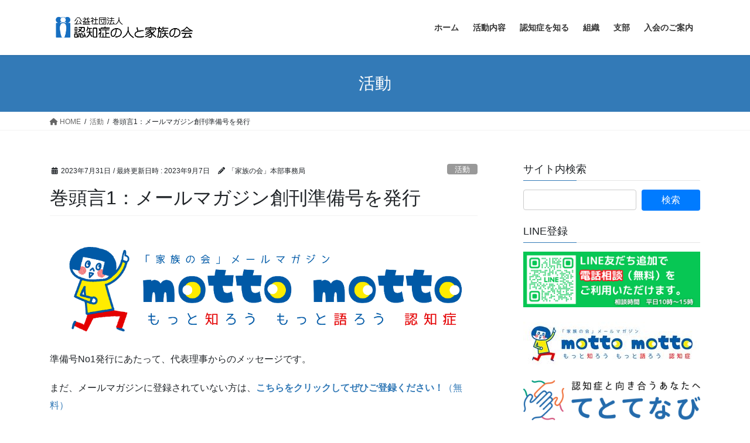

--- FILE ---
content_type: text/html; charset=UTF-8
request_url: https://www.alzheimer.or.jp/?p=59042
body_size: 172356
content:
<!DOCTYPE html>
<html lang="ja">
<head>
<meta charset="utf-8">
<meta http-equiv="X-UA-Compatible" content="IE=edge">
<meta name="viewport" content="width=device-width, initial-scale=1">
<!-- Google tag (gtag.js) --><script async src="https://www.googletagmanager.com/gtag/js?id=UA-23422282-1"></script><script>window.dataLayer = window.dataLayer || [];function gtag(){dataLayer.push(arguments);}gtag('js', new Date());gtag('config', 'UA-23422282-1');</script>
<title>巻頭言1：メールマガジン創刊準備号を発行 | 公益社団法人認知症の人と家族の会</title>
<meta name='robots' content='max-image-preview:large' />
<link rel="alternate" type="application/rss+xml" title="公益社団法人認知症の人と家族の会 &raquo; フィード" href="https://www.alzheimer.or.jp/?feed=rss2" />
<link rel="alternate" type="application/rss+xml" title="公益社団法人認知症の人と家族の会 &raquo; コメントフィード" href="https://www.alzheimer.or.jp/?feed=comments-rss2" />
<meta name="description" content="準備号No1発行にあたって、代表理事からのメッセージです。まだ、メールマガジンに登録されていない方は、こちらをクリックしてぜひご登録ください！（無料）「認知症の人と家族の会」とともに認知症のことを知ろう　代表理事　鎌田松代「公益社団法人　認知症の人と家族の会」のメーリングリストにご登録の皆様　各地で猛暑日が続いておりますが、お元気でお過ごしでしょうか。　今回から、認知症の人と家族の会では、メールマガジンを月1~2回程度" />		<!-- This site uses the Google Analytics by MonsterInsights plugin v9.11.1 - Using Analytics tracking - https://www.monsterinsights.com/ -->
							<script src="//www.googletagmanager.com/gtag/js?id=G-38Y5MSP82L"  data-cfasync="false" data-wpfc-render="false" type="text/javascript" async></script>
			<script data-cfasync="false" data-wpfc-render="false" type="text/javascript">
				var mi_version = '9.11.1';
				var mi_track_user = true;
				var mi_no_track_reason = '';
								var MonsterInsightsDefaultLocations = {"page_location":"https:\/\/www.alzheimer.or.jp\/?p=59042"};
								if ( typeof MonsterInsightsPrivacyGuardFilter === 'function' ) {
					var MonsterInsightsLocations = (typeof MonsterInsightsExcludeQuery === 'object') ? MonsterInsightsPrivacyGuardFilter( MonsterInsightsExcludeQuery ) : MonsterInsightsPrivacyGuardFilter( MonsterInsightsDefaultLocations );
				} else {
					var MonsterInsightsLocations = (typeof MonsterInsightsExcludeQuery === 'object') ? MonsterInsightsExcludeQuery : MonsterInsightsDefaultLocations;
				}

								var disableStrs = [
										'ga-disable-G-38Y5MSP82L',
									];

				/* Function to detect opted out users */
				function __gtagTrackerIsOptedOut() {
					for (var index = 0; index < disableStrs.length; index++) {
						if (document.cookie.indexOf(disableStrs[index] + '=true') > -1) {
							return true;
						}
					}

					return false;
				}

				/* Disable tracking if the opt-out cookie exists. */
				if (__gtagTrackerIsOptedOut()) {
					for (var index = 0; index < disableStrs.length; index++) {
						window[disableStrs[index]] = true;
					}
				}

				/* Opt-out function */
				function __gtagTrackerOptout() {
					for (var index = 0; index < disableStrs.length; index++) {
						document.cookie = disableStrs[index] + '=true; expires=Thu, 31 Dec 2099 23:59:59 UTC; path=/';
						window[disableStrs[index]] = true;
					}
				}

				if ('undefined' === typeof gaOptout) {
					function gaOptout() {
						__gtagTrackerOptout();
					}
				}
								window.dataLayer = window.dataLayer || [];

				window.MonsterInsightsDualTracker = {
					helpers: {},
					trackers: {},
				};
				if (mi_track_user) {
					function __gtagDataLayer() {
						dataLayer.push(arguments);
					}

					function __gtagTracker(type, name, parameters) {
						if (!parameters) {
							parameters = {};
						}

						if (parameters.send_to) {
							__gtagDataLayer.apply(null, arguments);
							return;
						}

						if (type === 'event') {
														parameters.send_to = monsterinsights_frontend.v4_id;
							var hookName = name;
							if (typeof parameters['event_category'] !== 'undefined') {
								hookName = parameters['event_category'] + ':' + name;
							}

							if (typeof MonsterInsightsDualTracker.trackers[hookName] !== 'undefined') {
								MonsterInsightsDualTracker.trackers[hookName](parameters);
							} else {
								__gtagDataLayer('event', name, parameters);
							}
							
						} else {
							__gtagDataLayer.apply(null, arguments);
						}
					}

					__gtagTracker('js', new Date());
					__gtagTracker('set', {
						'developer_id.dZGIzZG': true,
											});
					if ( MonsterInsightsLocations.page_location ) {
						__gtagTracker('set', MonsterInsightsLocations);
					}
										__gtagTracker('config', 'G-38Y5MSP82L', {"forceSSL":"true"} );
										window.gtag = __gtagTracker;										(function () {
						/* https://developers.google.com/analytics/devguides/collection/analyticsjs/ */
						/* ga and __gaTracker compatibility shim. */
						var noopfn = function () {
							return null;
						};
						var newtracker = function () {
							return new Tracker();
						};
						var Tracker = function () {
							return null;
						};
						var p = Tracker.prototype;
						p.get = noopfn;
						p.set = noopfn;
						p.send = function () {
							var args = Array.prototype.slice.call(arguments);
							args.unshift('send');
							__gaTracker.apply(null, args);
						};
						var __gaTracker = function () {
							var len = arguments.length;
							if (len === 0) {
								return;
							}
							var f = arguments[len - 1];
							if (typeof f !== 'object' || f === null || typeof f.hitCallback !== 'function') {
								if ('send' === arguments[0]) {
									var hitConverted, hitObject = false, action;
									if ('event' === arguments[1]) {
										if ('undefined' !== typeof arguments[3]) {
											hitObject = {
												'eventAction': arguments[3],
												'eventCategory': arguments[2],
												'eventLabel': arguments[4],
												'value': arguments[5] ? arguments[5] : 1,
											}
										}
									}
									if ('pageview' === arguments[1]) {
										if ('undefined' !== typeof arguments[2]) {
											hitObject = {
												'eventAction': 'page_view',
												'page_path': arguments[2],
											}
										}
									}
									if (typeof arguments[2] === 'object') {
										hitObject = arguments[2];
									}
									if (typeof arguments[5] === 'object') {
										Object.assign(hitObject, arguments[5]);
									}
									if ('undefined' !== typeof arguments[1].hitType) {
										hitObject = arguments[1];
										if ('pageview' === hitObject.hitType) {
											hitObject.eventAction = 'page_view';
										}
									}
									if (hitObject) {
										action = 'timing' === arguments[1].hitType ? 'timing_complete' : hitObject.eventAction;
										hitConverted = mapArgs(hitObject);
										__gtagTracker('event', action, hitConverted);
									}
								}
								return;
							}

							function mapArgs(args) {
								var arg, hit = {};
								var gaMap = {
									'eventCategory': 'event_category',
									'eventAction': 'event_action',
									'eventLabel': 'event_label',
									'eventValue': 'event_value',
									'nonInteraction': 'non_interaction',
									'timingCategory': 'event_category',
									'timingVar': 'name',
									'timingValue': 'value',
									'timingLabel': 'event_label',
									'page': 'page_path',
									'location': 'page_location',
									'title': 'page_title',
									'referrer' : 'page_referrer',
								};
								for (arg in args) {
																		if (!(!args.hasOwnProperty(arg) || !gaMap.hasOwnProperty(arg))) {
										hit[gaMap[arg]] = args[arg];
									} else {
										hit[arg] = args[arg];
									}
								}
								return hit;
							}

							try {
								f.hitCallback();
							} catch (ex) {
							}
						};
						__gaTracker.create = newtracker;
						__gaTracker.getByName = newtracker;
						__gaTracker.getAll = function () {
							return [];
						};
						__gaTracker.remove = noopfn;
						__gaTracker.loaded = true;
						window['__gaTracker'] = __gaTracker;
					})();
									} else {
										console.log("");
					(function () {
						function __gtagTracker() {
							return null;
						}

						window['__gtagTracker'] = __gtagTracker;
						window['gtag'] = __gtagTracker;
					})();
									}
			</script>
							<!-- / Google Analytics by MonsterInsights -->
		<script type="text/javascript">
/* <![CDATA[ */
window._wpemojiSettings = {"baseUrl":"https:\/\/s.w.org\/images\/core\/emoji\/15.0.3\/72x72\/","ext":".png","svgUrl":"https:\/\/s.w.org\/images\/core\/emoji\/15.0.3\/svg\/","svgExt":".svg","source":{"concatemoji":"https:\/\/www.alzheimer.or.jp\/wp-includes\/js\/wp-emoji-release.min.js?ver=6.6.4"}};
/*! This file is auto-generated */
!function(i,n){var o,s,e;function c(e){try{var t={supportTests:e,timestamp:(new Date).valueOf()};sessionStorage.setItem(o,JSON.stringify(t))}catch(e){}}function p(e,t,n){e.clearRect(0,0,e.canvas.width,e.canvas.height),e.fillText(t,0,0);var t=new Uint32Array(e.getImageData(0,0,e.canvas.width,e.canvas.height).data),r=(e.clearRect(0,0,e.canvas.width,e.canvas.height),e.fillText(n,0,0),new Uint32Array(e.getImageData(0,0,e.canvas.width,e.canvas.height).data));return t.every(function(e,t){return e===r[t]})}function u(e,t,n){switch(t){case"flag":return n(e,"\ud83c\udff3\ufe0f\u200d\u26a7\ufe0f","\ud83c\udff3\ufe0f\u200b\u26a7\ufe0f")?!1:!n(e,"\ud83c\uddfa\ud83c\uddf3","\ud83c\uddfa\u200b\ud83c\uddf3")&&!n(e,"\ud83c\udff4\udb40\udc67\udb40\udc62\udb40\udc65\udb40\udc6e\udb40\udc67\udb40\udc7f","\ud83c\udff4\u200b\udb40\udc67\u200b\udb40\udc62\u200b\udb40\udc65\u200b\udb40\udc6e\u200b\udb40\udc67\u200b\udb40\udc7f");case"emoji":return!n(e,"\ud83d\udc26\u200d\u2b1b","\ud83d\udc26\u200b\u2b1b")}return!1}function f(e,t,n){var r="undefined"!=typeof WorkerGlobalScope&&self instanceof WorkerGlobalScope?new OffscreenCanvas(300,150):i.createElement("canvas"),a=r.getContext("2d",{willReadFrequently:!0}),o=(a.textBaseline="top",a.font="600 32px Arial",{});return e.forEach(function(e){o[e]=t(a,e,n)}),o}function t(e){var t=i.createElement("script");t.src=e,t.defer=!0,i.head.appendChild(t)}"undefined"!=typeof Promise&&(o="wpEmojiSettingsSupports",s=["flag","emoji"],n.supports={everything:!0,everythingExceptFlag:!0},e=new Promise(function(e){i.addEventListener("DOMContentLoaded",e,{once:!0})}),new Promise(function(t){var n=function(){try{var e=JSON.parse(sessionStorage.getItem(o));if("object"==typeof e&&"number"==typeof e.timestamp&&(new Date).valueOf()<e.timestamp+604800&&"object"==typeof e.supportTests)return e.supportTests}catch(e){}return null}();if(!n){if("undefined"!=typeof Worker&&"undefined"!=typeof OffscreenCanvas&&"undefined"!=typeof URL&&URL.createObjectURL&&"undefined"!=typeof Blob)try{var e="postMessage("+f.toString()+"("+[JSON.stringify(s),u.toString(),p.toString()].join(",")+"));",r=new Blob([e],{type:"text/javascript"}),a=new Worker(URL.createObjectURL(r),{name:"wpTestEmojiSupports"});return void(a.onmessage=function(e){c(n=e.data),a.terminate(),t(n)})}catch(e){}c(n=f(s,u,p))}t(n)}).then(function(e){for(var t in e)n.supports[t]=e[t],n.supports.everything=n.supports.everything&&n.supports[t],"flag"!==t&&(n.supports.everythingExceptFlag=n.supports.everythingExceptFlag&&n.supports[t]);n.supports.everythingExceptFlag=n.supports.everythingExceptFlag&&!n.supports.flag,n.DOMReady=!1,n.readyCallback=function(){n.DOMReady=!0}}).then(function(){return e}).then(function(){var e;n.supports.everything||(n.readyCallback(),(e=n.source||{}).concatemoji?t(e.concatemoji):e.wpemoji&&e.twemoji&&(t(e.twemoji),t(e.wpemoji)))}))}((window,document),window._wpemojiSettings);
/* ]]> */
</script>
<style id='vkExUnit_common_style-css' type='text/css'>:root{--vk-color-border-hr:rgba(0,0,0,0.07);--vk-color-bg-accent:rgba(0,0,0,0.02);--vk-color-border-light:rgba(0,0,0,0.07);--vk-color-border-zuru:rgba(255,255,255,0.8);--vk-color-text-meta:#d44950;--vk-color-text-body:#555555;--vk-color-text-link:#666666;--vk-color-text-link-hover:#1e73be;--vk-size-radius:4px;--vk-size-radius-sm:2px;--vk-size-text:16px;--vk-size-text-meta:0.75rem;--vk-size-text-lg:1.313rem;--vk-size-text-sm:0.875rem;--vk-size-text-xs:0.75rem;--vk-margin-meta:0.5rem;--vk-margin-block-bottom:2rem}.btn{white-space:inherit}[class^=vk_icon_w_r_sns_]{text-transform:none;font-weight:400;font-style:normal;font-variant:normal;font-family:vk_sns;line-height:1;speak:none;-webkit-font-smoothing:antialiased;-moz-osx-font-smoothing:grayscale}.page_top_btn{position:fixed;right:2%;bottom:3%;z-index:99999;width:40px;height:38px;color:transparent;border:none;background:rgba(0,0,0,.8);box-shadow:0 0 0 1px rgba(255,255,255,.8),0 0 0 2px rgba(0,0,0,.8);background-image:var(--ver_page_top_button_url);background-size:50%;background-repeat:no-repeat;background-position:center;opacity:0;transition:opacity .3s;text-decoration:none}.page_top_btn:hover{transition:opacity .3s;color:transparent;text-decoration:none}.scrolled .page_top_btn{display:block;opacity:1;color:transparent}</style>
<style id='vkExUnit_common_style-inline-css' type='text/css'>
.grecaptcha-badge{bottom: 85px !important;}
.veu_promotion-alert__content--text { border: 1px solid rgba(0,0,0,0.125); padding: 0.5em 1em; border-radius: var(--vk-size-radius); margin-bottom: var(--vk-margin-block-bottom); font-size: 0.875rem; } /* Alert Content部分に段落タグを入れた場合に最後の段落の余白を0にする */ .veu_promotion-alert__content--text p:last-of-type{ margin-bottom:0; margin-top: 0; }
:root {--ver_page_top_button_url:url(https://www.alzheimer.or.jp/wp-content/plugins/vk-all-in-one-expansion-unit/assets/images/to-top-btn-icon.svg);}@font-face {font-weight: normal;font-style: normal;font-family: "vk_sns";src: url("https://www.alzheimer.or.jp/wp-content/plugins/vk-all-in-one-expansion-unit/inc/sns/icons/fonts/vk_sns.eot?-bq20cj");src: url("https://www.alzheimer.or.jp/wp-content/plugins/vk-all-in-one-expansion-unit/inc/sns/icons/fonts/vk_sns.eot?#iefix-bq20cj") format("embedded-opentype"),url("https://www.alzheimer.or.jp/wp-content/plugins/vk-all-in-one-expansion-unit/inc/sns/icons/fonts/vk_sns.woff?-bq20cj") format("woff"),url("https://www.alzheimer.or.jp/wp-content/plugins/vk-all-in-one-expansion-unit/inc/sns/icons/fonts/vk_sns.ttf?-bq20cj") format("truetype"),url("https://www.alzheimer.or.jp/wp-content/plugins/vk-all-in-one-expansion-unit/inc/sns/icons/fonts/vk_sns.svg?-bq20cj#vk_sns") format("svg");}
</style>
<style id='wp-emoji-styles-inline-css' type='text/css'>

	img.wp-smiley, img.emoji {
		display: inline !important;
		border: none !important;
		box-shadow: none !important;
		height: 1em !important;
		width: 1em !important;
		margin: 0 0.07em !important;
		vertical-align: -0.1em !important;
		background: none !important;
		padding: 0 !important;
	}
</style>
<link rel='stylesheet' id='wp-block-library-css' href='https://www.alzheimer.or.jp/wp-includes/css/dist/block-library/style.min.css?ver=6.6.4' type='text/css' media='all' />
<style id='wp-block-library-inline-css' type='text/css'>
/* VK Color Palettes */
</style>
<style id='classic-theme-styles-inline-css' type='text/css'>
/*! This file is auto-generated */
.wp-block-button__link{color:#fff;background-color:#32373c;border-radius:9999px;box-shadow:none;text-decoration:none;padding:calc(.667em + 2px) calc(1.333em + 2px);font-size:1.125em}.wp-block-file__button{background:#32373c;color:#fff;text-decoration:none}
</style>
<style id='global-styles-inline-css' type='text/css'>
:root{--wp--preset--aspect-ratio--square: 1;--wp--preset--aspect-ratio--4-3: 4/3;--wp--preset--aspect-ratio--3-4: 3/4;--wp--preset--aspect-ratio--3-2: 3/2;--wp--preset--aspect-ratio--2-3: 2/3;--wp--preset--aspect-ratio--16-9: 16/9;--wp--preset--aspect-ratio--9-16: 9/16;--wp--preset--color--black: #000000;--wp--preset--color--cyan-bluish-gray: #abb8c3;--wp--preset--color--white: #ffffff;--wp--preset--color--pale-pink: #f78da7;--wp--preset--color--vivid-red: #cf2e2e;--wp--preset--color--luminous-vivid-orange: #ff6900;--wp--preset--color--luminous-vivid-amber: #fcb900;--wp--preset--color--light-green-cyan: #7bdcb5;--wp--preset--color--vivid-green-cyan: #00d084;--wp--preset--color--pale-cyan-blue: #8ed1fc;--wp--preset--color--vivid-cyan-blue: #0693e3;--wp--preset--color--vivid-purple: #9b51e0;--wp--preset--gradient--vivid-cyan-blue-to-vivid-purple: linear-gradient(135deg,rgba(6,147,227,1) 0%,rgb(155,81,224) 100%);--wp--preset--gradient--light-green-cyan-to-vivid-green-cyan: linear-gradient(135deg,rgb(122,220,180) 0%,rgb(0,208,130) 100%);--wp--preset--gradient--luminous-vivid-amber-to-luminous-vivid-orange: linear-gradient(135deg,rgba(252,185,0,1) 0%,rgba(255,105,0,1) 100%);--wp--preset--gradient--luminous-vivid-orange-to-vivid-red: linear-gradient(135deg,rgba(255,105,0,1) 0%,rgb(207,46,46) 100%);--wp--preset--gradient--very-light-gray-to-cyan-bluish-gray: linear-gradient(135deg,rgb(238,238,238) 0%,rgb(169,184,195) 100%);--wp--preset--gradient--cool-to-warm-spectrum: linear-gradient(135deg,rgb(74,234,220) 0%,rgb(151,120,209) 20%,rgb(207,42,186) 40%,rgb(238,44,130) 60%,rgb(251,105,98) 80%,rgb(254,248,76) 100%);--wp--preset--gradient--blush-light-purple: linear-gradient(135deg,rgb(255,206,236) 0%,rgb(152,150,240) 100%);--wp--preset--gradient--blush-bordeaux: linear-gradient(135deg,rgb(254,205,165) 0%,rgb(254,45,45) 50%,rgb(107,0,62) 100%);--wp--preset--gradient--luminous-dusk: linear-gradient(135deg,rgb(255,203,112) 0%,rgb(199,81,192) 50%,rgb(65,88,208) 100%);--wp--preset--gradient--pale-ocean: linear-gradient(135deg,rgb(255,245,203) 0%,rgb(182,227,212) 50%,rgb(51,167,181) 100%);--wp--preset--gradient--electric-grass: linear-gradient(135deg,rgb(202,248,128) 0%,rgb(113,206,126) 100%);--wp--preset--gradient--midnight: linear-gradient(135deg,rgb(2,3,129) 0%,rgb(40,116,252) 100%);--wp--preset--font-size--small: 13px;--wp--preset--font-size--medium: 20px;--wp--preset--font-size--large: 36px;--wp--preset--font-size--x-large: 42px;--wp--preset--spacing--20: 0.44rem;--wp--preset--spacing--30: 0.67rem;--wp--preset--spacing--40: 1rem;--wp--preset--spacing--50: 1.5rem;--wp--preset--spacing--60: 2.25rem;--wp--preset--spacing--70: 3.38rem;--wp--preset--spacing--80: 5.06rem;--wp--preset--shadow--natural: 6px 6px 9px rgba(0, 0, 0, 0.2);--wp--preset--shadow--deep: 12px 12px 50px rgba(0, 0, 0, 0.4);--wp--preset--shadow--sharp: 6px 6px 0px rgba(0, 0, 0, 0.2);--wp--preset--shadow--outlined: 6px 6px 0px -3px rgba(255, 255, 255, 1), 6px 6px rgba(0, 0, 0, 1);--wp--preset--shadow--crisp: 6px 6px 0px rgba(0, 0, 0, 1);}:where(.is-layout-flex){gap: 0.5em;}:where(.is-layout-grid){gap: 0.5em;}body .is-layout-flex{display: flex;}.is-layout-flex{flex-wrap: wrap;align-items: center;}.is-layout-flex > :is(*, div){margin: 0;}body .is-layout-grid{display: grid;}.is-layout-grid > :is(*, div){margin: 0;}:where(.wp-block-columns.is-layout-flex){gap: 2em;}:where(.wp-block-columns.is-layout-grid){gap: 2em;}:where(.wp-block-post-template.is-layout-flex){gap: 1.25em;}:where(.wp-block-post-template.is-layout-grid){gap: 1.25em;}.has-black-color{color: var(--wp--preset--color--black) !important;}.has-cyan-bluish-gray-color{color: var(--wp--preset--color--cyan-bluish-gray) !important;}.has-white-color{color: var(--wp--preset--color--white) !important;}.has-pale-pink-color{color: var(--wp--preset--color--pale-pink) !important;}.has-vivid-red-color{color: var(--wp--preset--color--vivid-red) !important;}.has-luminous-vivid-orange-color{color: var(--wp--preset--color--luminous-vivid-orange) !important;}.has-luminous-vivid-amber-color{color: var(--wp--preset--color--luminous-vivid-amber) !important;}.has-light-green-cyan-color{color: var(--wp--preset--color--light-green-cyan) !important;}.has-vivid-green-cyan-color{color: var(--wp--preset--color--vivid-green-cyan) !important;}.has-pale-cyan-blue-color{color: var(--wp--preset--color--pale-cyan-blue) !important;}.has-vivid-cyan-blue-color{color: var(--wp--preset--color--vivid-cyan-blue) !important;}.has-vivid-purple-color{color: var(--wp--preset--color--vivid-purple) !important;}.has-black-background-color{background-color: var(--wp--preset--color--black) !important;}.has-cyan-bluish-gray-background-color{background-color: var(--wp--preset--color--cyan-bluish-gray) !important;}.has-white-background-color{background-color: var(--wp--preset--color--white) !important;}.has-pale-pink-background-color{background-color: var(--wp--preset--color--pale-pink) !important;}.has-vivid-red-background-color{background-color: var(--wp--preset--color--vivid-red) !important;}.has-luminous-vivid-orange-background-color{background-color: var(--wp--preset--color--luminous-vivid-orange) !important;}.has-luminous-vivid-amber-background-color{background-color: var(--wp--preset--color--luminous-vivid-amber) !important;}.has-light-green-cyan-background-color{background-color: var(--wp--preset--color--light-green-cyan) !important;}.has-vivid-green-cyan-background-color{background-color: var(--wp--preset--color--vivid-green-cyan) !important;}.has-pale-cyan-blue-background-color{background-color: var(--wp--preset--color--pale-cyan-blue) !important;}.has-vivid-cyan-blue-background-color{background-color: var(--wp--preset--color--vivid-cyan-blue) !important;}.has-vivid-purple-background-color{background-color: var(--wp--preset--color--vivid-purple) !important;}.has-black-border-color{border-color: var(--wp--preset--color--black) !important;}.has-cyan-bluish-gray-border-color{border-color: var(--wp--preset--color--cyan-bluish-gray) !important;}.has-white-border-color{border-color: var(--wp--preset--color--white) !important;}.has-pale-pink-border-color{border-color: var(--wp--preset--color--pale-pink) !important;}.has-vivid-red-border-color{border-color: var(--wp--preset--color--vivid-red) !important;}.has-luminous-vivid-orange-border-color{border-color: var(--wp--preset--color--luminous-vivid-orange) !important;}.has-luminous-vivid-amber-border-color{border-color: var(--wp--preset--color--luminous-vivid-amber) !important;}.has-light-green-cyan-border-color{border-color: var(--wp--preset--color--light-green-cyan) !important;}.has-vivid-green-cyan-border-color{border-color: var(--wp--preset--color--vivid-green-cyan) !important;}.has-pale-cyan-blue-border-color{border-color: var(--wp--preset--color--pale-cyan-blue) !important;}.has-vivid-cyan-blue-border-color{border-color: var(--wp--preset--color--vivid-cyan-blue) !important;}.has-vivid-purple-border-color{border-color: var(--wp--preset--color--vivid-purple) !important;}.has-vivid-cyan-blue-to-vivid-purple-gradient-background{background: var(--wp--preset--gradient--vivid-cyan-blue-to-vivid-purple) !important;}.has-light-green-cyan-to-vivid-green-cyan-gradient-background{background: var(--wp--preset--gradient--light-green-cyan-to-vivid-green-cyan) !important;}.has-luminous-vivid-amber-to-luminous-vivid-orange-gradient-background{background: var(--wp--preset--gradient--luminous-vivid-amber-to-luminous-vivid-orange) !important;}.has-luminous-vivid-orange-to-vivid-red-gradient-background{background: var(--wp--preset--gradient--luminous-vivid-orange-to-vivid-red) !important;}.has-very-light-gray-to-cyan-bluish-gray-gradient-background{background: var(--wp--preset--gradient--very-light-gray-to-cyan-bluish-gray) !important;}.has-cool-to-warm-spectrum-gradient-background{background: var(--wp--preset--gradient--cool-to-warm-spectrum) !important;}.has-blush-light-purple-gradient-background{background: var(--wp--preset--gradient--blush-light-purple) !important;}.has-blush-bordeaux-gradient-background{background: var(--wp--preset--gradient--blush-bordeaux) !important;}.has-luminous-dusk-gradient-background{background: var(--wp--preset--gradient--luminous-dusk) !important;}.has-pale-ocean-gradient-background{background: var(--wp--preset--gradient--pale-ocean) !important;}.has-electric-grass-gradient-background{background: var(--wp--preset--gradient--electric-grass) !important;}.has-midnight-gradient-background{background: var(--wp--preset--gradient--midnight) !important;}.has-small-font-size{font-size: var(--wp--preset--font-size--small) !important;}.has-medium-font-size{font-size: var(--wp--preset--font-size--medium) !important;}.has-large-font-size{font-size: var(--wp--preset--font-size--large) !important;}.has-x-large-font-size{font-size: var(--wp--preset--font-size--x-large) !important;}
:where(.wp-block-post-template.is-layout-flex){gap: 1.25em;}:where(.wp-block-post-template.is-layout-grid){gap: 1.25em;}
:where(.wp-block-columns.is-layout-flex){gap: 2em;}:where(.wp-block-columns.is-layout-grid){gap: 2em;}
:root :where(.wp-block-pullquote){font-size: 1.5em;line-height: 1.6;}
</style>
<style id='veu-cta-css' type='text/css'></style>
<link rel='stylesheet' id='crp-style-masonry-css' href='https://www.alzheimer.or.jp/wp-content/plugins/contextual-related-posts/css/masonry.min.css?ver=3.5.2' type='text/css' media='all' />
<style id='vk-swiper-style-css' type='text/css'>@font-face{font-family:swiper-icons;src:url('[data-uri]');font-weight:400;font-style:normal}:root{--swiper-theme-color:#007aff}:host{position:relative;display:block;margin-left:auto;margin-right:auto;z-index:1}.swiper{margin-left:auto;margin-right:auto;position:relative;overflow:hidden;list-style:none;padding:0;z-index:1;display:block}.swiper-vertical>.swiper-wrapper{flex-direction:column}.swiper-wrapper{position:relative;width:100%;height:100%;z-index:1;display:flex;transition-property:transform;transition-timing-function:var(--swiper-wrapper-transition-timing-function,initial);box-sizing:content-box}.swiper-android .swiper-slide,.swiper-ios .swiper-slide,.swiper-wrapper{transform:translate3d(0px,0,0)}.swiper-horizontal{touch-action:pan-y}.swiper-vertical{touch-action:pan-x}.swiper-slide{flex-shrink:0;width:100%;height:100%;position:relative;transition-property:transform;display:block}.swiper-slide-invisible-blank{visibility:hidden}.swiper-autoheight,.swiper-autoheight .swiper-slide{height:auto}.swiper-autoheight .swiper-wrapper{align-items:flex-start;transition-property:transform,height}.swiper-backface-hidden .swiper-slide{transform:translateZ(0);-webkit-backface-visibility:hidden;backface-visibility:hidden}.swiper-3d.swiper-css-mode .swiper-wrapper{perspective:1200px}.swiper-3d .swiper-wrapper{transform-style:preserve-3d}.swiper-3d{perspective:1200px}.swiper-3d .swiper-cube-shadow,.swiper-3d .swiper-slide{transform-style:preserve-3d}.swiper-css-mode>.swiper-wrapper{overflow:auto;scrollbar-width:none;-ms-overflow-style:none}.swiper-css-mode>.swiper-wrapper::-webkit-scrollbar{display:none}.swiper-css-mode>.swiper-wrapper>.swiper-slide{scroll-snap-align:start start}.swiper-css-mode.swiper-horizontal>.swiper-wrapper{scroll-snap-type:x mandatory}.swiper-css-mode.swiper-vertical>.swiper-wrapper{scroll-snap-type:y mandatory}.swiper-css-mode.swiper-free-mode>.swiper-wrapper{scroll-snap-type:none}.swiper-css-mode.swiper-free-mode>.swiper-wrapper>.swiper-slide{scroll-snap-align:none}.swiper-css-mode.swiper-centered>.swiper-wrapper::before{content:'';flex-shrink:0;order:9999}.swiper-css-mode.swiper-centered>.swiper-wrapper>.swiper-slide{scroll-snap-align:center center;scroll-snap-stop:always}.swiper-css-mode.swiper-centered.swiper-horizontal>.swiper-wrapper>.swiper-slide:first-child{margin-inline-start:var(--swiper-centered-offset-before)}.swiper-css-mode.swiper-centered.swiper-horizontal>.swiper-wrapper::before{height:100%;min-height:1px;width:var(--swiper-centered-offset-after)}.swiper-css-mode.swiper-centered.swiper-vertical>.swiper-wrapper>.swiper-slide:first-child{margin-block-start:var(--swiper-centered-offset-before)}.swiper-css-mode.swiper-centered.swiper-vertical>.swiper-wrapper::before{width:100%;min-width:1px;height:var(--swiper-centered-offset-after)}.swiper-3d .swiper-slide-shadow,.swiper-3d .swiper-slide-shadow-bottom,.swiper-3d .swiper-slide-shadow-left,.swiper-3d .swiper-slide-shadow-right,.swiper-3d .swiper-slide-shadow-top{position:absolute;left:0;top:0;width:100%;height:100%;pointer-events:none;z-index:10}.swiper-3d .swiper-slide-shadow{background:rgba(0,0,0,.15)}.swiper-3d .swiper-slide-shadow-left{background-image:linear-gradient(to left,rgba(0,0,0,.5),rgba(0,0,0,0))}.swiper-3d .swiper-slide-shadow-right{background-image:linear-gradient(to right,rgba(0,0,0,.5),rgba(0,0,0,0))}.swiper-3d .swiper-slide-shadow-top{background-image:linear-gradient(to top,rgba(0,0,0,.5),rgba(0,0,0,0))}.swiper-3d .swiper-slide-shadow-bottom{background-image:linear-gradient(to bottom,rgba(0,0,0,.5),rgba(0,0,0,0))}.swiper-lazy-preloader{width:42px;height:42px;position:absolute;left:50%;top:50%;margin-left:-21px;margin-top:-21px;z-index:10;transform-origin:50%;box-sizing:border-box;border:4px solid var(--swiper-preloader-color,var(--swiper-theme-color));border-radius:50%;border-top-color:transparent}.swiper-watch-progress .swiper-slide-visible .swiper-lazy-preloader,.swiper:not(.swiper-watch-progress) .swiper-lazy-preloader{animation:swiper-preloader-spin 1s infinite linear}.swiper-lazy-preloader-white{--swiper-preloader-color:#fff}.swiper-lazy-preloader-black{--swiper-preloader-color:#000}@keyframes swiper-preloader-spin{0%{transform:rotate(0deg)}100%{transform:rotate(360deg)}}.swiper-virtual .swiper-slide{-webkit-backface-visibility:hidden;transform:translateZ(0)}.swiper-virtual.swiper-css-mode .swiper-wrapper::after{content:'';position:absolute;left:0;top:0;pointer-events:none}.swiper-virtual.swiper-css-mode.swiper-horizontal .swiper-wrapper::after{height:1px;width:var(--swiper-virtual-size)}.swiper-virtual.swiper-css-mode.swiper-vertical .swiper-wrapper::after{width:1px;height:var(--swiper-virtual-size)}:root{--swiper-navigation-size:44px}.swiper-button-next,.swiper-button-prev{position:absolute;top:var(--swiper-navigation-top-offset,50%);width:calc(var(--swiper-navigation-size)/44 * 27);height:var(--swiper-navigation-size);margin-top:calc(0px - (var(--swiper-navigation-size)/2));z-index:10;cursor:pointer;display:flex;align-items:center;justify-content:center;color:var(--swiper-navigation-color,var(--swiper-theme-color))}.swiper-button-next.swiper-button-disabled,.swiper-button-prev.swiper-button-disabled{opacity:.35;cursor:auto;pointer-events:none}.swiper-button-next.swiper-button-hidden,.swiper-button-prev.swiper-button-hidden{opacity:0;cursor:auto;pointer-events:none}.swiper-navigation-disabled .swiper-button-next,.swiper-navigation-disabled .swiper-button-prev{display:none!important}.swiper-button-next svg,.swiper-button-prev svg{width:100%;height:100%;object-fit:contain;transform-origin:center}.swiper-rtl .swiper-button-next svg,.swiper-rtl .swiper-button-prev svg{transform:rotate(180deg)}.swiper-button-prev,.swiper-rtl .swiper-button-next{left:var(--swiper-navigation-sides-offset,10px);right:auto}.swiper-button-next,.swiper-rtl .swiper-button-prev{right:var(--swiper-navigation-sides-offset,10px);left:auto}.swiper-button-lock{display:none}.swiper-button-next:after,.swiper-button-prev:after{font-family:swiper-icons;font-size:var(--swiper-navigation-size);text-transform:none!important;letter-spacing:0;font-variant:initial;line-height:1}.swiper-button-prev:after,.swiper-rtl .swiper-button-next:after{content:'prev'}.swiper-button-next,.swiper-rtl .swiper-button-prev{right:var(--swiper-navigation-sides-offset,10px);left:auto}.swiper-button-next:after,.swiper-rtl .swiper-button-prev:after{content:'next'}.swiper-pagination{position:absolute;text-align:center;transition:.3s opacity;transform:translate3d(0,0,0);z-index:10}.swiper-pagination.swiper-pagination-hidden{opacity:0}.swiper-pagination-disabled>.swiper-pagination,.swiper-pagination.swiper-pagination-disabled{display:none!important}.swiper-horizontal>.swiper-pagination-bullets,.swiper-pagination-bullets.swiper-pagination-horizontal,.swiper-pagination-custom,.swiper-pagination-fraction{bottom:var(--swiper-pagination-bottom,8px);top:var(--swiper-pagination-top,auto);left:0;width:100%}.swiper-pagination-bullets-dynamic{overflow:hidden;font-size:0}.swiper-pagination-bullets-dynamic .swiper-pagination-bullet{transform:scale(.33);position:relative}.swiper-pagination-bullets-dynamic .swiper-pagination-bullet-active{transform:scale(1)}.swiper-pagination-bullets-dynamic .swiper-pagination-bullet-active-main{transform:scale(1)}.swiper-pagination-bullets-dynamic .swiper-pagination-bullet-active-prev{transform:scale(.66)}.swiper-pagination-bullets-dynamic .swiper-pagination-bullet-active-prev-prev{transform:scale(.33)}.swiper-pagination-bullets-dynamic .swiper-pagination-bullet-active-next{transform:scale(.66)}.swiper-pagination-bullets-dynamic .swiper-pagination-bullet-active-next-next{transform:scale(.33)}.swiper-pagination-bullet{width:var(--swiper-pagination-bullet-width,var(--swiper-pagination-bullet-size,8px));height:var(--swiper-pagination-bullet-height,var(--swiper-pagination-bullet-size,8px));display:inline-block;border-radius:var(--swiper-pagination-bullet-border-radius,50%);background:var(--swiper-pagination-bullet-inactive-color,#000);opacity:var(--swiper-pagination-bullet-inactive-opacity,.2)}button.swiper-pagination-bullet{border:none;margin:0;padding:0;box-shadow:none;-webkit-appearance:none;appearance:none}.swiper-pagination-clickable .swiper-pagination-bullet{cursor:pointer}.swiper-pagination-bullet:only-child{display:none!important}.swiper-pagination-bullet-active{opacity:var(--swiper-pagination-bullet-opacity,1);background:var(--swiper-pagination-color,var(--swiper-theme-color))}.swiper-pagination-vertical.swiper-pagination-bullets,.swiper-vertical>.swiper-pagination-bullets{right:var(--swiper-pagination-right,8px);left:var(--swiper-pagination-left,auto);top:50%;transform:translate3d(0px,-50%,0)}.swiper-pagination-vertical.swiper-pagination-bullets .swiper-pagination-bullet,.swiper-vertical>.swiper-pagination-bullets .swiper-pagination-bullet{margin:var(--swiper-pagination-bullet-vertical-gap,6px) 0;display:block}.swiper-pagination-vertical.swiper-pagination-bullets.swiper-pagination-bullets-dynamic,.swiper-vertical>.swiper-pagination-bullets.swiper-pagination-bullets-dynamic{top:50%;transform:translateY(-50%);width:8px}.swiper-pagination-vertical.swiper-pagination-bullets.swiper-pagination-bullets-dynamic .swiper-pagination-bullet,.swiper-vertical>.swiper-pagination-bullets.swiper-pagination-bullets-dynamic .swiper-pagination-bullet{display:inline-block;transition:.2s transform,.2s top}.swiper-horizontal>.swiper-pagination-bullets .swiper-pagination-bullet,.swiper-pagination-horizontal.swiper-pagination-bullets .swiper-pagination-bullet{margin:0 var(--swiper-pagination-bullet-horizontal-gap,4px)}.swiper-horizontal>.swiper-pagination-bullets.swiper-pagination-bullets-dynamic,.swiper-pagination-horizontal.swiper-pagination-bullets.swiper-pagination-bullets-dynamic{left:50%;transform:translateX(-50%);white-space:nowrap}.swiper-horizontal>.swiper-pagination-bullets.swiper-pagination-bullets-dynamic .swiper-pagination-bullet,.swiper-pagination-horizontal.swiper-pagination-bullets.swiper-pagination-bullets-dynamic .swiper-pagination-bullet{transition:.2s transform,.2s left}.swiper-horizontal.swiper-rtl>.swiper-pagination-bullets-dynamic .swiper-pagination-bullet{transition:.2s transform,.2s right}.swiper-pagination-fraction{color:var(--swiper-pagination-fraction-color,inherit)}.swiper-pagination-progressbar{background:var(--swiper-pagination-progressbar-bg-color,rgba(0,0,0,.25));position:absolute}.swiper-pagination-progressbar .swiper-pagination-progressbar-fill{background:var(--swiper-pagination-color,var(--swiper-theme-color));position:absolute;left:0;top:0;width:100%;height:100%;transform:scale(0);transform-origin:left top}.swiper-rtl .swiper-pagination-progressbar .swiper-pagination-progressbar-fill{transform-origin:right top}.swiper-horizontal>.swiper-pagination-progressbar,.swiper-pagination-progressbar.swiper-pagination-horizontal,.swiper-pagination-progressbar.swiper-pagination-vertical.swiper-pagination-progressbar-opposite,.swiper-vertical>.swiper-pagination-progressbar.swiper-pagination-progressbar-opposite{width:100%;height:var(--swiper-pagination-progressbar-size,4px);left:0;top:0}.swiper-horizontal>.swiper-pagination-progressbar.swiper-pagination-progressbar-opposite,.swiper-pagination-progressbar.swiper-pagination-horizontal.swiper-pagination-progressbar-opposite,.swiper-pagination-progressbar.swiper-pagination-vertical,.swiper-vertical>.swiper-pagination-progressbar{width:var(--swiper-pagination-progressbar-size,4px);height:100%;left:0;top:0}.swiper-pagination-lock{display:none}.swiper-scrollbar{border-radius:var(--swiper-scrollbar-border-radius,10px);position:relative;touch-action:none;background:var(--swiper-scrollbar-bg-color,rgba(0,0,0,.1))}.swiper-scrollbar-disabled>.swiper-scrollbar,.swiper-scrollbar.swiper-scrollbar-disabled{display:none!important}.swiper-horizontal>.swiper-scrollbar,.swiper-scrollbar.swiper-scrollbar-horizontal{position:absolute;left:var(--swiper-scrollbar-sides-offset,1%);bottom:var(--swiper-scrollbar-bottom,4px);top:var(--swiper-scrollbar-top,auto);z-index:50;height:var(--swiper-scrollbar-size,4px);width:calc(100% - 2 * var(--swiper-scrollbar-sides-offset,1%))}.swiper-scrollbar.swiper-scrollbar-vertical,.swiper-vertical>.swiper-scrollbar{position:absolute;left:var(--swiper-scrollbar-left,auto);right:var(--swiper-scrollbar-right,4px);top:var(--swiper-scrollbar-sides-offset,1%);z-index:50;width:var(--swiper-scrollbar-size,4px);height:calc(100% - 2 * var(--swiper-scrollbar-sides-offset,1%))}.swiper-scrollbar-drag{height:100%;width:100%;position:relative;background:var(--swiper-scrollbar-drag-bg-color,rgba(0,0,0,.5));border-radius:var(--swiper-scrollbar-border-radius,10px);left:0;top:0}.swiper-scrollbar-cursor-drag{cursor:move}.swiper-scrollbar-lock{display:none}.swiper-zoom-container{width:100%;height:100%;display:flex;justify-content:center;align-items:center;text-align:center}.swiper-zoom-container>canvas,.swiper-zoom-container>img,.swiper-zoom-container>svg{max-width:100%;max-height:100%;object-fit:contain}.swiper-slide-zoomed{cursor:move;touch-action:none}.swiper .swiper-notification{position:absolute;left:0;top:0;pointer-events:none;opacity:0;z-index:-1000}.swiper-free-mode>.swiper-wrapper{transition-timing-function:ease-out;margin:0 auto}.swiper-grid>.swiper-wrapper{flex-wrap:wrap}.swiper-grid-column>.swiper-wrapper{flex-wrap:wrap;flex-direction:column}.swiper-fade.swiper-free-mode .swiper-slide{transition-timing-function:ease-out}.swiper-fade .swiper-slide{pointer-events:none;transition-property:opacity}.swiper-fade .swiper-slide .swiper-slide{pointer-events:none}.swiper-fade .swiper-slide-active{pointer-events:auto}.swiper-fade .swiper-slide-active .swiper-slide-active{pointer-events:auto}.swiper-cube{overflow:visible}.swiper-cube .swiper-slide{pointer-events:none;-webkit-backface-visibility:hidden;backface-visibility:hidden;z-index:1;visibility:hidden;transform-origin:0 0;width:100%;height:100%}.swiper-cube .swiper-slide .swiper-slide{pointer-events:none}.swiper-cube.swiper-rtl .swiper-slide{transform-origin:100% 0}.swiper-cube .swiper-slide-active,.swiper-cube .swiper-slide-active .swiper-slide-active{pointer-events:auto}.swiper-cube .swiper-slide-active,.swiper-cube .swiper-slide-next,.swiper-cube .swiper-slide-prev{pointer-events:auto;visibility:visible}.swiper-cube .swiper-cube-shadow{position:absolute;left:0;bottom:0px;width:100%;height:100%;opacity:.6;z-index:0}.swiper-cube .swiper-cube-shadow:before{content:'';background:#000;position:absolute;left:0;top:0;bottom:0;right:0;filter:blur(50px)}.swiper-cube .swiper-slide-next+.swiper-slide{pointer-events:auto;visibility:visible}.swiper-cube .swiper-slide-shadow-cube.swiper-slide-shadow-bottom,.swiper-cube .swiper-slide-shadow-cube.swiper-slide-shadow-left,.swiper-cube .swiper-slide-shadow-cube.swiper-slide-shadow-right,.swiper-cube .swiper-slide-shadow-cube.swiper-slide-shadow-top{z-index:0;-webkit-backface-visibility:hidden;backface-visibility:hidden}.swiper-flip{overflow:visible}.swiper-flip .swiper-slide{pointer-events:none;-webkit-backface-visibility:hidden;backface-visibility:hidden;z-index:1}.swiper-flip .swiper-slide .swiper-slide{pointer-events:none}.swiper-flip .swiper-slide-active,.swiper-flip .swiper-slide-active .swiper-slide-active{pointer-events:auto}.swiper-flip .swiper-slide-shadow-flip.swiper-slide-shadow-bottom,.swiper-flip .swiper-slide-shadow-flip.swiper-slide-shadow-left,.swiper-flip .swiper-slide-shadow-flip.swiper-slide-shadow-right,.swiper-flip .swiper-slide-shadow-flip.swiper-slide-shadow-top{z-index:0;-webkit-backface-visibility:hidden;backface-visibility:hidden}.swiper-creative .swiper-slide{-webkit-backface-visibility:hidden;backface-visibility:hidden;overflow:hidden;transition-property:transform,opacity,height}.swiper-cards{overflow:visible}.swiper-cards .swiper-slide{transform-origin:center bottom;-webkit-backface-visibility:hidden;backface-visibility:hidden;overflow:hidden}</style>
<style id='bootstrap-4-style-css' type='text/css'>:root{--blue:#007bff;--indigo:#6610f2;--purple:#6f42c1;--pink:#e83e8c;--red:#dc3545;--orange:#fd7e14;--yellow:#ffc107;--green:#28a745;--teal:#20c997;--cyan:#17a2b8;--white:#fff;--gray:#6c757d;--gray-dark:#343a40;--primary:#007bff;--secondary:#6c757d;--success:#28a745;--info:#17a2b8;--warning:#ffc107;--danger:#dc3545;--light:#f8f9fa;--dark:#343a40;--breakpoint-xs:0;--breakpoint-sm:576px;--breakpoint-md:768px;--breakpoint-lg:992px;--breakpoint-xl:1200px;--font-family-sans-serif:-apple-system,BlinkMacSystemFont,"Segoe UI",Roboto,"Helvetica Neue",Arial,"Noto Sans","Liberation Sans",sans-serif,"Apple Color Emoji","Segoe UI Emoji","Segoe UI Symbol","Noto Color Emoji";--font-family-monospace:SFMono-Regular,Menlo,Monaco,Consolas,"Liberation Mono","Courier New",monospace}*,::after,::before{box-sizing:border-box}html{font-family:sans-serif;line-height:1.15;-webkit-text-size-adjust:100%;-webkit-tap-highlight-color:transparent}article,aside,figure,footer,header,nav{display:block}body{margin:0;font-family:-apple-system,BlinkMacSystemFont,"Segoe UI",Roboto,"Helvetica Neue",Arial,"Noto Sans","Liberation Sans",sans-serif,"Apple Color Emoji","Segoe UI Emoji","Segoe UI Symbol","Noto Color Emoji";font-size:1rem;font-weight:400;line-height:1.5;color:#212529;text-align:left;background-color:#fff}[tabindex="-1"]:focus:not(:focus-visible){outline:0!important}h1,h2,h3,h5{margin-top:0;margin-bottom:.5rem}p{margin-top:0;margin-bottom:1rem}dl,ol,ul{margin-top:0;margin-bottom:1rem}ol ol,ol ul,ul ol,ul ul{margin-bottom:0}dt{font-weight:700}dd{margin-bottom:.5rem;margin-left:0}strong{font-weight:bolder}a{color:#007bff;text-decoration:none;background-color:transparent}a:hover{color:#0056b3;text-decoration:underline}a:not([href]):not([class]){color:inherit;text-decoration:none}a:not([href]):not([class]):hover{color:inherit;text-decoration:none}figure{margin:0 0 1rem}img{vertical-align:middle;border-style:none}label{display:inline-block;margin-bottom:.5rem}input{margin:0;font-family:inherit;font-size:inherit;line-height:inherit}input{overflow:visible}[role=button]{cursor:pointer}[type=button],[type=reset],[type=submit]{-webkit-appearance:button}[type=button]:not(:disabled),[type=reset]:not(:disabled),[type=submit]:not(:disabled){cursor:pointer}[type=button]::-moz-focus-inner,[type=reset]::-moz-focus-inner,[type=submit]::-moz-focus-inner{padding:0;border-style:none}input[type=checkbox],input[type=radio]{box-sizing:border-box;padding:0}[type=number]::-webkit-inner-spin-button,[type=number]::-webkit-outer-spin-button{height:auto}[type=search]{outline-offset:-2px;-webkit-appearance:none}[type=search]::-webkit-search-decoration{-webkit-appearance:none}::-webkit-file-upload-button{font:inherit;-webkit-appearance:button}[hidden]{display:none!important}h1,h2,h3,h5{margin-bottom:.5rem;font-weight:500;line-height:1.2}h1{font-size:2.5rem}h2{font-size:2rem}h3{font-size:1.75rem}h5{font-size:1.25rem}.container{width:100%;padding-right:15px;padding-left:15px;margin-right:auto;margin-left:auto}.row{display:flex;flex-wrap:wrap;margin-right:-15px;margin-left:-15px}.col,.col-5,.col-7,.col-md-12,.col-md-4{position:relative;width:100%;padding-right:15px;padding-left:15px}.col{flex-basis:0;flex-grow:1;max-width:100%}.col-5{flex:0 0 41.66666667%;max-width:41.66666667%}.col-7{flex:0 0 58.33333333%;max-width:58.33333333%}.form-control{display:block;width:100%;height:calc(1.5em + .75rem + 2px);padding:.375rem .75rem;font-size:1rem;font-weight:400;line-height:1.5;color:#495057;background-color:#fff;background-clip:padding-box;border:1px solid #ced4da;border-radius:.25rem;transition:border-color .15s ease-in-out,box-shadow .15s ease-in-out}.form-control::-ms-expand{background-color:transparent;border:0}.form-control:focus{color:#495057;background-color:#fff;border-color:#80bdff;outline:0;box-shadow:0 0 0 .2rem rgba(0,123,255,.25)}.form-control::-moz-placeholder{color:#6c757d;opacity:1}.form-control::placeholder{color:#6c757d;opacity:1}.form-control:disabled,.form-control[readonly]{background-color:#e9ecef;opacity:1}input[type=date].form-control,input[type=datetime-local].form-control,input[type=month].form-control,input[type=time].form-control{-webkit-appearance:none;-moz-appearance:none;appearance:none}.btn{display:inline-block;font-weight:400;color:#212529;text-align:center;vertical-align:middle;-webkit-user-select:none;-moz-user-select:none;user-select:none;background-color:transparent;border:1px solid transparent;padding:.375rem .75rem;font-size:1rem;line-height:1.5;border-radius:.25rem;transition:color .15s ease-in-out,background-color .15s ease-in-out,border-color .15s ease-in-out,box-shadow .15s ease-in-out}.btn:hover{color:#212529;text-decoration:none}.btn:focus{outline:0;box-shadow:0 0 0 .2rem rgba(0,123,255,.25)}.btn:disabled{opacity:.65}.btn:not(:disabled):not(.disabled){cursor:pointer}.btn-primary{color:#fff;background-color:#007bff;border-color:#007bff}.btn-primary:hover{color:#fff;background-color:#0069d9;border-color:#0062cc}.btn-primary:focus{color:#fff;background-color:#0069d9;border-color:#0062cc;box-shadow:0 0 0 .2rem rgba(38,143,255,.5)}.btn-primary:disabled{color:#fff;background-color:#007bff;border-color:#007bff}.btn-primary:not(:disabled):not(.disabled).active,.btn-primary:not(:disabled):not(.disabled):active{color:#fff;background-color:#0062cc;border-color:#005cbf}.btn-primary:not(:disabled):not(.disabled).active:focus,.btn-primary:not(:disabled):not(.disabled):active:focus{box-shadow:0 0 0 .2rem rgba(38,143,255,.5)}.nav{display:flex;flex-wrap:wrap;padding-left:0;margin-bottom:0;list-style:none}.navbar-brand{display:inline-block;padding-top:.3125rem;padding-bottom:.3125rem;margin-right:1rem;font-size:1.25rem;line-height:inherit;white-space:nowrap}.navbar-brand:focus,.navbar-brand:hover{text-decoration:none}.card{position:relative;display:flex;flex-direction:column;min-width:0;word-wrap:break-word;background-color:#fff;background-clip:border-box;border:1px solid rgba(0,0,0,.125);border-radius:.25rem}.card-body{flex:1 1 auto;min-height:1px;padding:1.25rem}.card-title{margin-bottom:.75rem}.card-img-overlay{position:absolute;top:0;right:0;bottom:0;left:0;padding:1.25rem;border-radius:calc(.25rem - 1px)}.card-img{flex-shrink:0;width:100%}.card-img{border-top-left-radius:calc(.25rem - 1px);border-top-right-radius:calc(.25rem - 1px)}.card-img{border-bottom-right-radius:calc(.25rem - 1px);border-bottom-left-radius:calc(.25rem - 1px)}.breadcrumb{display:flex;flex-wrap:wrap;padding:.75rem 1rem;margin-bottom:1rem;list-style:none;background-color:#e9ecef;border-radius:.25rem}.carousel-item-next,.carousel-item-prev{display:block}.active.carousel-item-right,.carousel-item-next:not(.carousel-item-left){transform:translateX(100%)}.active.carousel-item-left,.carousel-item-prev:not(.carousel-item-right){transform:translateX(-100%)}.text-center{text-align:center!important}@media (prefers-reduced-motion:reduce){.form-control{transition:none}.btn{transition:none}}@media (min-width:576px){.container{max-width:540px}}@media (min-width:768px){.container{max-width:720px}.col-md-4{flex:0 0 33.33333333%;max-width:33.33333333%}.col-md-12{flex:0 0 100%;max-width:100%}}@media (min-width:992px){.container{max-width:960px}}@media (min-width:1200px){.container{max-width:1140px}}@media print{*,::after,::before{text-shadow:none!important;box-shadow:none!important}a:not(.btn){text-decoration:underline}img{page-break-inside:avoid}h2,h3,p{orphans:3;widows:3}h2,h3{page-break-after:avoid}body{min-width:992px!important}.container{min-width:992px!important}}</style>
<style id='lightning-common-style-css' type='text/css'>:root{--vk-color-text-body:#444444;--vk-color-text-link:#555555;--vk-color-text-link-hover:#1e73be;--vk-color-text-header:#444444;--vk-color-text-meta:#666666;--vk-color-text-light:#666666;--vk-color-border-hr:rgba(0,0,0,0.06);--vk-color-border-form:rgba(0,0,0,0.2);--vk-color-primary:#c00;--vk-color-primary-dark:#b00;--vk-color-accent-bg:rgba(0,0,0,0.02);--vk-color-header-bg:#fff;--vk-color-footer-bg:#f5f5f5;--vk-width-container:100%;--vk-width-container-padding:15px;--vk-width-col-2-main:66.6%;--vk-width-col-2-sub:calc(var(--vk-width-container) * 0.27);--vk-margin-meta:0.5rem;--vk-margin-headding-bottom:1.2em;--vk-margin-element-bottom:1rem;--vk-margin-block-bottom:2rem;--vk-margin-section-bottom:3rem;--vk-size-text:16px;--vk-size-text-meta:0.75rem;--vk-size-text-sm:0.875rem;--vk-size-text-xs:0.75rem;--vk-size-radius:5px;--vk-size-radius-sm:calc(var(--vk-size-radius) * 0.5);--vk-size-radius-lg:calc(var(--vk-size-radius) * 1.5);--vk-line-height:1.7em;--vk-line-height-low:1.5em}.vk-mobile-nav-menu-btn{position:fixed;top:5px;left:5px;z-index:2100;overflow:hidden;border:1px solid #333;border-radius:2px;width:34px;height:34px;cursor:pointer;text-indent:-9999px;background-size:24px 24px;transition:border-color .5s ease-out}.vk-mobile-nav-menu-btn.menu-open{border:1px solid rgba(255,255,255,.8)}.vk-mobile-nav-menu-btn.position-right{left:inherit;right:5px}.vk-mobile-nav{position:fixed;z-index:2000;width:100%;height:100%;display:block;padding:45px 10px;overflow:scroll;top:0;transition:all .5s ease-out}.vk-mobile-nav .vk-mobile-nav-menu-outer{margin-bottom:1.5em}.vk-mobile-nav nav ul{padding:0;margin:0}.vk-mobile-nav nav ul li{list-style:none;line-height:1.65}.vk-mobile-nav nav ul li a{padding:.7em .5em;position:relative;display:block;overflow:hidden;text-decoration:none}.vk-mobile-nav nav ul li li a{padding-left:1.5em}.vk-mobile-nav nav ul li li li a{padding-left:2.5em}.vk-mobile-nav nav ul li li li li a{padding-left:3.5em}.vk-mobile-nav.vk-mobile-nav-drop-in{top:-2000px}.vk-mobile-nav.vk-mobile-nav-open.vk-mobile-nav-drop-in{top:0}.vk-menu-acc{position:relative}.vk-menu-acc li{position:relative;margin-bottom:0}.vk-menu-acc li.menu-item-has-children>a{padding-right:3em}.vk-menu-acc .acc-btn{position:absolute;right:8px;top:8px;width:28px;height:28px;border:1px solid rgba(255,255,255,.8);border-radius:2px;background:var(--vk-menu-acc-icon-open-white-bg-src) center 50% no-repeat;background-size:28px 28px;cursor:pointer;z-index:1000;transition:transform .5s ease-out}.vk-menu-acc .acc-btn:before{position:relative;top:-5px;left:4px;font-size:16px}.vk-menu-acc .acc-btn-close{background:var(--vk-menu-acc-icon-close-white-bg-src) center 50% no-repeat}.vk-menu-acc ul.sub-menu{max-height:0;opacity:0;overflow:hidden;transition:all .5s ease-in;position:relative;z-index:1;display:block}.vk-menu-acc ul.sub-menu li a{display:block;overflow:hidden}.vk-menu-acc ul.acc-child-open{transition:all .5s ease-in;max-height:80vh;overflow-y:auto;opacity:1}.vk-mobile-nav-menu-btn{border-color:#333;background:var(--vk-mobile-nav-menu-btn-bg-src) center 50% no-repeat rgba(255,255,255,.8)}.vk-mobile-nav-menu-btn.menu-open{border-color:#333;background:var(--vk-mobile-nav-menu-btn-close-bg-src) center 50% no-repeat rgba(255,255,255,.8)}.vk-mobile-nav{background-color:#fff;border-bottom:1px solid #e5e5e5}.vk-mobile-nav nav>ul{border-top:1px solid #ccc}.vk-mobile-nav nav ul li a{color:#333;border-bottom:1px solid #ccc}.vk-menu-acc .acc-btn{border:1px solid #333;background:var(--vk-menu-acc-icon-open-black-bg-src) center 50% no-repeat}.vk-menu-acc .acc-btn-close{background:var(--vk-menu-acc-icon-close-black-bg-src) center 50% no-repeat}:root{--vk-font-size-xs:11px;--vk-color-link-text:#c00;--vk-color-link-text-hover:#c00;--vk-color-text-body:#333;--vk-color-text-light:#666;--vk-color-border-hr:#e5e5e5;--vk-color-border-image:#e5e5e5;--vk-line-height-low:1.5em}.vk_posts .vk_post-col-5{width:41.67%}.vk_posts .vk_post-col-7{width:58.33%}.vk_posts .vk_post-col-xs-2{width:calc(16.66% - 30px)}.vk_posts .vk_post-col-xs-3{width:calc(25% - 30px)}.vk_posts .vk_post-col-xs-4{width:calc(33.3% - 30px)}.vk_posts .vk_post-col-xs-6{width:calc(50% - 30px)}.vk_posts .vk_post-col-xs-12{width:calc(100% - 30px)}.vk_posts{margin-left:-15px;margin-right:-15px;display:flex;flex-wrap:wrap;clear:both}.vk_post{margin-left:15px;margin-right:15px}.vk_post a:hover{text-decoration:none}.vk_post_body{box-sizing:border-box;font-size:1rem}.vk_post_imgOuter{position:relative}.vk_post_imgOuter_singleTermLabel{font-size:10px;padding:.3em .8em;position:absolute;right:0;top:0;z-index:100}.vk_post .vk_post_title{font-size:14px;line-height:1.4;font-weight:700;margin-bottom:0;margin-top:0}.vk_post .vk_post_title a{color:var(--vk-color-text-body)}.vk_post .vk_post_date{font-size:var(--vk-font-size-xs);margin-top:.4rem;color:var(--vk-color-text-light)}.vk_post_imgOuter{position:relative;background-size:cover;background-position:center 50%;border-bottom:1px solid var(--vk-color-border-image)}.vk_post_imgOuter>a::after{content:"";position:absolute;top:0;left:0;height:100%;width:100%;background:rgba(0,0,0,0);transition-duration:.3s}.vk_post_imgOuter a:hover .card-img-overlay::after{background:rgba(0,0,0,.5)}.vk_post_imgOuter a{height:100%}.vk_post_imgOuter_img{position:absolute;left:-9999px}.vk_post .vk_post_imgOuter:before{content:"";display:block;padding-top:62%}.vk_post.card-horizontal .vk_post-col-5,.vk_post.card-horizontal .vk_post-col-7{padding:0}.vk_post.card-horizontal .vk_post_imgOuter{height:100%;border-bottom:none;border-right:1px solid var(--vk-color-border-image)}.vk_post.card-horizontal .vk_post_imgOuter:before{padding-top:0}.vk_post.card-horizontal.card-horizontal-reverse .vk_post_imgOuter{border-right:none;border-left:1px solid var(--vk-color-border-image)}.vk_post.card-horizontal.card-horizontal-reverse .card-horizontal-inner-row{flex-direction:row-reverse}.vk_post .card-horizontal-inner-row{display:flex}.vk_post-btn-display .vk_post_body{position:relative;height:100%}.vk_post-btn-display.card .vk_post_body{padding-bottom:65px}.vk_post.card{padding:0;margin-bottom:30px;box-sizing:border-box;max-width:100%}.card{overflow:hidden;box-shadow:none}.card-img-use-bg{position:relative;left:-9999px}.card a{color:inherit}.card a.btn-primary{color:#fff}.card img:is([sizes=auto i],[sizes^="auto,"i]){contain-intrinsic-size:revert}.card-noborder.card{border:none;background:0 0}.card-noborder .vk_post_imgOuter{border:1px solid var(--vk-color-border-image)}.card-noborder .card-body{padding-left:0;padding-right:0;padding-bottom:0}.card-noborder.vk_post-btn-display .card-body{padding-bottom:2.8rem}.card-imageRound .vk_post_imgOuter{margin-left:auto;margin-right:auto;width:150px;height:150px;border-radius:50%;background-position:center center}.card-imageRound .vk_post_imgOuter::before{padding-top:150px}.card-imageRound .card-img-overlay::after{border-radius:50%}.card-horizontal-inner-row{height:100%}.card-horizontal-reverse .row{flex-direction:row-reverse}.card-horizontal .card-body{height:100%;padding-bottom:1.5em;box-sizing:border-box}.card-sm .card-body{padding:1rem 1.2rem}.card-sm .card-title{font-size:.8rem}.vk_post .row{margin:0}.wp-block-image{max-width:100%}body .wp-block-image figure{margin-bottom:1em}.wp-block-image img{height:auto}.wp-block-image img:not([style*=object-fit]){height:auto!important}:root{--text-color:#464646;--color-footer-border:rgba(0,0,0,0.15)}:root{--vk-font-size-xs:11px;--vk-color-link-text:#c00;--vk-color-link-text-hover:#c00;--vk-color-text-body:#333;--vk-color-text-light:#666;--vk-color-border-hr:#e5e5e5;--vk-color-border-image:#e5e5e5;--vk-line-height-low:1.5em}:root{--text-color:#464646;--color-footer-border:rgba(0,0,0,0.15)}.btn-primary:focus,.btn-primary:not(:disabled):not(.disabled):active:focus{box-shadow:0 0 0 .2rem rgba(171,184,195,.25)}:root{--color-key-default:#337ab7;--color-key-dark-default:#2e6da4}.widget_search .widget-title.subSection-title{margin-bottom:15px}.widget_search form div{display:flex;flex-wrap:wrap;width:100%;justify-content:space-between}.widget_search form div input#s{max-width:initial;width:64%;border:1px solid #ccc;padding:6px 12px;font-size:14px;margin-right:0;margin-bottom:0}.widget_search form div input#searchsubmit{width:33%;color:#fff;border:none;padding:6px;font-size:16px}.siteHeader_logo{font-weight:500}.device-pc .gMenu li:focus-within>.sub-menu{opacity:1;max-height:80vh;overflow-y:auto}.device-pc .gMenu li:focus-within>.sub-menu a:focus-within{color:#fff;background-color:var(--vk-color-primary-vivid)}@media (min-width:576px){:root{--vk-width-container:540px}.vk_posts .vk_post-col-sm-2{width:calc(16.66% - 30px)}.vk_posts .vk_post-col-sm-3{width:calc(25% - 30px)}.vk_posts .vk_post-col-sm-4{width:calc(33.3% - 30px)}.vk_posts .vk_post-col-sm-6{width:calc(50% - 30px)}.vk_posts .vk_post-col-sm-12{width:calc(100% - 30px)}.entry-body>.vk_posts>.vk_post-col-sm-12 .vk_post_title,.mainSection>.vk_posts>.vk_post-col-sm-12 .vk_post_title{font-size:16px}}@media (min-width:576px) and (max-width:767.98px){.card.vk_post-col-sm-12{margin-bottom:20px}.card-horizontal.vk_post-col-sm-12{margin-bottom:15px}.card-imageRound.vk_post-col-sm-12,.card-noborder.vk_post-col-sm-12{margin-bottom:40px}}@media (min-width:768px){:root{--vk-width-container:720px}.vk_posts .vk_post-col-md-2{width:calc(16.66% - 30px)}.vk_posts .vk_post-col-md-3{width:calc(25% - 30px)}.vk_posts .vk_post-col-md-4{width:calc(33.3% - 30px)}.vk_posts .vk_post-col-md-6{width:calc(50% - 30px)}.vk_posts .vk_post-col-md-12{width:calc(100% - 30px)}.entry-body>.vk_posts>.vk_post-col-md-12 .vk_post_title,.mainSection>.vk_posts>.vk_post-col-md-12 .vk_post_title{font-size:18px}}@media (min-width:768px) and (max-width:991.98px){.card.vk_post-col-md-12{margin-bottom:20px}.card-horizontal.vk_post-col-md-12{margin-bottom:15px}.card-imageRound.vk_post-col-md-12,.card-noborder.vk_post-col-md-12{margin-bottom:40px}}@media (min-width:992px){:root{--vk-width-container:960px}body.device-pc .vk-mobile-nav-menu-btn{display:none}body.device-pc .vk-mobile-nav{display:none}.vk_posts .vk_post-col-lg-2{width:calc(16.66% - 30px)}.vk_posts .vk_post-col-lg-3{width:calc(25% - 30px)}.vk_posts .vk_post-col-lg-4{width:calc(33.3% - 30px)}.vk_posts .vk_post-col-lg-6{width:calc(50% - 30px)}.vk_posts .vk_post-col-lg-12{width:calc(100% - 30px)}.entry-body>.vk_posts>.vk_post-col-lg-12 .vk_post_title,.mainSection>.vk_posts>.vk_post-col-lg-12 .vk_post_title{font-size:18px}}@media (min-width:992px) and (max-width:1199.98px){.card.vk_post-col-lg-12{margin-bottom:20px}.card-horizontal.vk_post-col-lg-12{margin-bottom:15px}.card-imageRound.vk_post-col-lg-12,.card-noborder.vk_post-col-lg-12{margin-bottom:40px}}@media (min-width:1200px){:root{--vk-width-container:1140px}.vk_posts .vk_post-col-xl-2{width:calc(16.66% - 30px)}.vk_posts .vk_post-col-xl-3{width:calc(25% - 30px)}.vk_posts .vk_post-col-xl-4{width:calc(33.3% - 30px)}.vk_posts .vk_post-col-xl-6{width:calc(50% - 30px)}.vk_posts .vk_post-col-xl-12{width:calc(100% - 30px)}.card.vk_post-col-xl-12{margin-bottom:20px}.card-horizontal.vk_post-col-xl-12{margin-bottom:15px}.card-imageRound.vk_post-col-xl-12,.card-noborder.vk_post-col-xl-12{margin-bottom:40px}.entry-body>.vk_posts>.vk_post-col-xl-12 .vk_post_title,.mainSection>.vk_posts>.vk_post-col-xl-12 .vk_post_title{font-size:21px}}@media (min-width:1400px){.vk_posts .vk_post-col-xxl-2{width:calc(16.66% - 30px)}.vk_posts .vk_post-col-xxl-3{width:calc(25% - 30px)}.vk_posts .vk_post-col-xxl-4{width:calc(33.3% - 30px)}.vk_posts .vk_post-col-xxl-6{width:calc(50% - 30px)}.vk_posts .vk_post-col-xxl-12{width:calc(100% - 30px)}.card.vk_post-col-xxl-12{margin-bottom:20px}.card-horizontal.vk_post-col-xxl-12{margin-bottom:15px}.card-imageRound.vk_post-col-xxl-12,.card-noborder.vk_post-col-xxl-12{margin-bottom:40px}.entry-body>.vk_posts>.vk_post-col-xxl-12 .vk_post_title,.mainSection>.vk_posts>.vk_post-col-xxl-12 .vk_post_title{font-size:26px}}@media (max-width:575.98px){.card.vk_post-col-xs-12{margin-bottom:20px}.card-horizontal.vk_post-col-xs-12{margin-bottom:15px}.card-imageRound.vk_post-col-xs-12,.card-noborder.vk_post-col-xs-12{margin-bottom:40px}}@media print{#page_top{display:none!important}.vk-mobile-nav,.vk-mobile-nav-menu-btn{display:none}a{text-decoration:none!important}a[href]:after{content:""!important}}</style>
<style id='lightning-common-style-inline-css' type='text/css'>
/* vk-mobile-nav */:root {--vk-mobile-nav-menu-btn-bg-src: url("https://www.alzheimer.or.jp/wp-content/themes/lightning/_g2/inc/vk-mobile-nav/package/images/vk-menu-btn-black.svg");--vk-mobile-nav-menu-btn-close-bg-src: url("https://www.alzheimer.or.jp/wp-content/themes/lightning/_g2/inc/vk-mobile-nav/package/images/vk-menu-close-black.svg");--vk-menu-acc-icon-open-black-bg-src: url("https://www.alzheimer.or.jp/wp-content/themes/lightning/_g2/inc/vk-mobile-nav/package/images/vk-menu-acc-icon-open-black.svg");--vk-menu-acc-icon-open-white-bg-src: url("https://www.alzheimer.or.jp/wp-content/themes/lightning/_g2/inc/vk-mobile-nav/package/images/vk-menu-acc-icon-open-white.svg");--vk-menu-acc-icon-close-black-bg-src: url("https://www.alzheimer.or.jp/wp-content/themes/lightning/_g2/inc/vk-mobile-nav/package/images/vk-menu-close-black.svg");--vk-menu-acc-icon-close-white-bg-src: url("https://www.alzheimer.or.jp/wp-content/themes/lightning/_g2/inc/vk-mobile-nav/package/images/vk-menu-close-white.svg");}
</style>
<style id='lightning-design-style-css' type='text/css'>:root{--text-color:#464646;--color-footer-border:rgba(0,0,0,0.15)}body,html{font-size:14px}body{font-family:"メイリオ",Meiryo,"Hiragino Kaku Gothic Pro","ヒラギノ角ゴ Pro W3",Hiragino Sans,"Noto Sans JP",sans-serif;-ms-word-wrap:break-word;word-wrap:break-word}img{max-width:100%;height:auto}img{max-width:100%;height:auto}p{line-height:1.7;margin-bottom:1.2em}dl,ol,ul{margin-top:1.5em;margin-bottom:1.2em}li{margin-bottom:.8em;line-height:1.65em}dd,dt{padding-left:10px;border-left-width:2px;border-left-style:solid;margin-bottom:10px}dt{border-left-color:#337ab7}dd{border-left-color:#e5e5e5}ol ol,ol ul,ul ol,ul ul{margin-top:10px;margin-bottom:10px}h1{position:relative}h2,h3,h5{margin:1.5em 0 1.2em;clear:both}h1:first-child,h2:first-child,h3:first-child,h5:first-child{margin-top:0}h2{font-size:1.75rem}.btn{white-space:normal}.btn-xs{padding-left:15px;padding-right:15px;font-size:12px}.aligncenter,img.aligncenter{clear:both;display:block;margin-left:auto;margin-right:auto}img.aligncenter{margin-bottom:12px}.siteHeader .siteHeadContainer:after{content:"";display:block;clear:both}.siteContent{padding:2rem 0 2rem}.siteContent>.container>.row{display:block}.siteContent>.container>.row:after{content:"";display:block;clear:both}.mainSection>aside:last-child,.mainSection>div:last-child,.sideSection>aside:last-child,.sideSection>div:last-child{margin-bottom:0}.siteFooter{display:block;overflow:hidden}.siteHeader{width:100%;position:relative;z-index:1000;top:0;background-color:#fff;box-shadow:0 1px 3px rgba(0,0,0,.1);margin-bottom:0;min-height:46px;border:none}.siteHeader .container{padding-top:5px;padding-bottom:4px}.siteHeader_logo{display:inline-block;height:auto;padding:5px 0;margin:0;font-size:32px;line-height:1.5em;white-space:inherit}.siteHeader_logo a{color:#333}.siteHeader_logo a:hover{text-decoration:none;color:#337ab7}.siteHeader_logo img{max-height:40px;display:block}.siteFooter .widget{margin-bottom:25px}.siteFooter a:where(:not(:is(.btn,.wp-block-button__link))){text-decoration:underline}.siteFooter a:where(:not(:is(.btn,.wp-block-button__link))):hover{text-decoration:none}.siteFooter li>a{text-decoration:none}.siteFooter li>a:hover{text-decoration:underline}.footerMenu li{margin-bottom:0;font-size:14px}.copySection{border-top:var(--color-footer-border,#ccc)}.copySection p{font-size:12px;margin:0 15px 5px}.gMenu_outer{width:100%}.gMenu{margin:0 auto;padding:0;display:flex;list-style:none;position:relative}.gMenu a{color:#333;height:100%;text-decoration:none}.gMenu a:active,.gMenu a:focus,.gMenu a:hover{background-color:inhelit;transition:background-color .4s;color:#333}.gMenu li{margin:0;list-style:none;line-height:1.4;font-size:12px;position:relative}.gMenu>li{border-left:inhelit;text-align:center}.gMenu>li:last-child{border-right:inhelit}.gMenu>li .gMenu_name{font-size:14px;display:block;white-space:nowrap}.gMenu>li:hover,.gMenu>li[class*=current]{transition:all .5s ease-out;background-color:inhelit}.gMenu>li:hover:before,.gMenu>li[class*=current]:before{width:100%}.gMenu>li>ul.sub-menu{background-color:#191919;box-shadow:1px 1px 3px rgba(0,0,0,.2);left:50%;margin-left:-120px;width:240px}.gMenu ul{margin:0;padding:0;text-align:left;transition:all .3s ease-in}.gMenu ul li a,.gMenu ul li a:hover{color:#fff}.gMenu ul li a{padding:14px 1.2em;border-bottom:1px solid rgba(255,255,255,.15)}.gMenu ul li a:hover{background-color:inhelit}.gMenu ul li.menu-item-has-children>a{padding:14px 3.5em 14px 1.2em}.device-pc .gMenu>li>.acc-btn{display:none}.gMenu.vk-menu-acc .sub-menu .acc-btn{right:1.2em}.gMenu .acc-btn{color:#333;border-color:#333;background-image:var(--g_nav_main_acc_icon_open_url)}.gMenu .acc-btn.acc-btn-close{background-image:var(--g_nav_main_acc_icon_close_url)}.device-mobile .gMenu .acc-btn{width:20px;height:20px;right:6px;top:12px}.gMenu .sub-menu .acc-btn{background-image:var(--g_nav_sub_acc_icon_open_url);border-color:#fff}.gMenu .sub-menu .acc-btn.acc-btn-close{background-image:var(--g_nav_sub_acc_icon_close_url)}.gMenu>li>ul.sub-menu{position:absolute}.gMenu>li>.sub-menu{position:absolute;z-index:1000;display:block;overflow:hidden;opacity:0;max-height:0;transition:all .5s}.device-pc .gMenu>li:hover>.sub-menu{opacity:1;max-height:80vh;overflow-y:auto}.device-mobile .gMenu>li>.sub-menu.acc-child-open{opacity:1;max-height:80vh;overflow-y:auto}.device-pc .gMenu>li>.acc-btn{display:none}.device-pc .gMenu>li>a{display:block;overflow:hidden;padding:14px 1.8em}.device-mobile .gMenu>li{padding:14px 2.5em}.device-mobile .gMenu>li .gMenu_name{font-size:12px}.device-mobile .gMenu>li.menu-item-has-children>a{display:inline-block;padding-right:0}.device-mobile .gMenu>li>ul.sub-menu{margin-top:14px}body,html{overflow-x:hidden}.sectionBox{padding-top:2em;padding-bottom:2em;display:block}.sectionBox:after{content:"";clear:both;display:block}.nav li a{color:#464646}.screen-reader-text{border:0;clip:rect(1px,1px,1px,1px);clip-path:inset(50%);height:1px;margin:-1px;overflow:hidden;padding:0;position:absolute!important;width:1px;word-wrap:normal!important;word-break:normal}input.form-control{margin-bottom:3px}.page-header{margin-top:0;margin-bottom:0;padding-bottom:0;text-align:center}.page-header_pageTitle,h1.page-header_pageTitle:first-child{margin:1.2em 0;font-size:1.75rem;line-height:1.1}.breadSection{border-bottom:1px solid rgba(0,0,0,.05)}.breadSection .breadcrumb{margin-top:0;margin-bottom:0;background:0 0;padding:6px 15px}.breadSection .breadcrumb li{margin-bottom:0;list-style:none}.breadSection .breadcrumb span{font-size:.75em}.mainSection header h1{margin-top:0;line-height:1.4em}h1.entry-title{font-size:32px}h1.entry-title>a{color:#464646}.mainSection .widget{margin-bottom:25px}.entry-full{margin-bottom:3rem}.entry-header{margin-bottom:1.5rem;position:relative;border-bottom:1px solid rgba(0,0,0,.05)}.entry-meta{margin-bottom:.8em;padding-left:3px}.entry-meta i{margin-right:5px}.entry-meta_items{font-size:12px}.entry-meta_items.published a{color:#464646}.entry-meta_items_author{margin-left:.8em}.entry-meta_items_term{float:right;margin-right:0}.entry-meta_items_term_button{font-size:.8rem;line-height:1;padding:4px 1em 2px}.fa_v6_css .entry-meta_items.published::before{margin-right:5px;font-family:"Font Awesome 6 Free";content:"\f073";font-weight:900}.fa_v6_css .entry-meta_items_author::before{margin-right:5px;font-family:"Font Awesome 6 Free";content:"\f303";font-weight:900}.entry-body::after{content:"";clear:both;display:block}.entry-footer{display:block;overflow:hidden;margin-bottom:3rem}.entry-meta-dataList{display:block;overflow:hidden;padding-top:3px}.entry-meta-dataList dl{margin:0 0 2px}.entry-meta-dataList dd,.entry-meta-dataList dt{display:block;overflow:hidden;margin-bottom:0}.entry-meta-dataList dt{float:left;background-color:#666;color:#fff;font-size:10px;line-height:1.1em;padding:4px 8px;font-weight:lighter;margin-right:10px;border:none;min-width:10em;text-align:center;border-radius:3px}.entry-meta-dataList dd{font-size:12px;border:none;padding-left:0}.entry-meta-dataList dd a{display:inline-block;padding:0 2px 1px;color:#464646}.postNextPrev{position:relative;margin-bottom:3rem}.postNextPrev_label{margin-bottom:1em;font-size:12px;line-height:1}.postNextPrev_next .postNextPrev_label{text-align:right}.postNextPrev .card{margin-bottom:0}.postNextPrev .card-title{font-size:14px;margin-bottom:.6em}.postNextPrev_next .postNextPrev .card-title{text-align:right;border:1px solid red}.subSection{display:block}.subSection .widget{margin-bottom:25px}.subSection li>a:hover{text-decoration:underline}.subSection:after{content:"";clear:both;display:block}.subSection-title{font-size:18px;margin-bottom:15px}.subSection-title i{margin-right:8px}.widget{display:block}.widget .subSection-title{margin-top:0;font-size:18px}.widget .subSection-title a{color:inherit}.widget ul{margin-top:0}.widget:after{content:"";clear:both;display:block}.gMenu>li{float:left}.gMenu>li:before{position:absolute;left:0;bottom:0;content:"";width:0;border-bottom:1px solid #2e6da4;transition:all .5s ease-out}.gMenu>li.menu-item-has-children::after{transition:all .2s ease-out;content:"";position:absolute;padding:0;bottom:-10px;left:50%;transform:translateX(-50%);border:10px solid transparent;z-index:1000;opacity:0;border-bottom-color:#191919}.device-pc .gMenu>li.menu-item-has-children:hover::after,.gMenu>li.acc-parent-open::after{opacity:1;bottom:0}.gMenu>li>ul{margin-top:-1px}.gMenu ul li a:hover{background-color:#337ab7}h2{padding:.8em 0 .7em;border-top:2px solid #337ab7;border-bottom:1px solid #e9e9e9}.subSection-title,h3{padding-bottom:8px;position:relative;border-bottom:1px solid rgba(0,0,0,.1)}.siteFooter .subSection-title{border-bottom:1px solid var(--color-footer-border,#ccc)}.subSection-title:after,h3:after{content:".";line-height:0;display:block;overflow:hidden;position:absolute;bottom:-1px;width:30%;border-bottom:1px solid #337ab7}.widget_search form div input#s{border-radius:4px}.widget_search form div input#searchsubmit{border-radius:4px}.page-header{background-color:#337ab7;color:#fff}.breadSection .breadcrumb li{line-height:1.2}.breadSection .breadcrumb a{color:#666;padding-bottom:2px}.breadSection .breadcrumb a:hover{border-bottom:1px solid #666;text-decoration:none}.breadSection .breadcrumb>li+li:before{content:"/";margin-left:.5em;margin-right:.5em;font-size:12px}.siteFooter{border-top:3px solid #337ab7;background-color:#f9f9f9}.card-noborder .vk_post_imgOuter{border-radius:.25rem}.card-imageRound .vk_post_imgOuter{border-radius:50%}@media (min-width:768px){p{line-height:1.9}.siteContent{padding:2.5rem 0 2.5rem}.footerMenu ul{margin:12px 0 10px}.footerMenu li{float:left}.footerMenu li a{border-left:1px solid var(--color-footer-border,#ccc);padding:0 1em}.footerMenu li:last-child a{border-right:1px solid var(--color-footer-border,#ccc)}.mainSection .widget{margin-bottom:35px}}@media (min-width:992px){body,html{font-size:16px}.siteContent{padding:3rem 0 3.5rem}.mainSection-col-two{width:66.66667%;float:left}.sideSection-col-two{width:calc(33.33333% - 3rem);float:right}.siteHeader .container{padding-top:16px;padding-bottom:14px}.siteHeader_logo img{max-height:50px}.gMenu ul li ul.sub-menu li a{padding-left:2.2em}.gMenu ul li ul.sub-menu li li a{padding-left:3.2em}body.device-mobile .vk-mobile-nav-menu-btn{display:none}.gMenu_outer{top:-54px;transition:top 1s}.gMenu_outer::after{content:"";clear:both;display:block}.header_scrolled .siteHeadContainer.container{width:100%}.header_scrolled .navbar-header{margin-bottom:54px}.header_scrolled .gMenu_outer{clear:both;z-index:1000;position:fixed;top:0;left:0;width:100%;min-height:unset;background-color:#fff;box-shadow:0 1px 3px rgba(0,0,0,.1)}.header_scrolled .gMenu_outer nav{display:block;width:960px;margin-left:auto;margin-right:auto;padding-left:15px;padding-right:15px}.header_scrolled .gMenu{float:none;display:flex}.header_scrolled .gMenu>li{width:50%;border-left:1px solid #f5f5f5}.header_scrolled .gMenu>li:last-child{border-right:1px solid #f5f5f5}.device-pc .gMenu>li a{padding-left:1em;padding-right:1em}.entry-header{margin-bottom:2.2rem}}@media (min-width:992px) and (min-width:1200px){.header_scrolled .gMenu_outer nav{width:1140px}}@media (min-width:1200px){.siteContent{padding:3.5rem 0 4rem}.siteHeader_logo{float:left}.gMenu_outer{right:0;float:right;width:auto;min-height:4em;display:table}.gMenu{right:0;margin:0;float:right}.gMenu_outer nav{display:table-cell;vertical-align:middle}}@media (max-width:1199.98px){.siteHeader_logo{width:100%;text-align:center}.siteHeader_logo img{margin-left:auto;margin-right:auto}.gMenu_outer nav{text-align:center}.gMenu{display:inline-flex;margin:0 auto}.gMenu>li{float:unset}}@media (max-width:991.98px){.mainSection,.sideSection{width:100%;flex-basis:unset}.mainSection{margin-bottom:2rem}.navbar-header{float:none}.siteHeader_logo{font-size:1.6rem;float:inherit;text-align:center;display:block;margin:0 auto;padding:0 45px}.siteHeader_logo img{display:block;margin:0 auto}.gMenu_outer{display:none}}@media (max-width:767px){.footerMenu{border-top:var(--color-footer-border,#ccc);border-bottom:var(--color-footer-border,#ccc)}.footerMenu .nav{display:unset}.footerMenu li{float:none;border-bottom:var(--color-footer-border,#ccc);display:block;overflow:hidden;padding:.5em 0}.footerMenu li:last-child{border-bottom:none}}@media (max-width:767.98px){.entry-meta .entry-meta_items_term{float:none;display:block;margin-top:.5em}h1.entry-title{font-size:26px}}</style>
<style id='lightning-design-style-inline-css' type='text/css'>
:root {--color-key:#337ab7;--wp--preset--color--vk-color-primary:#337ab7;--color-key-dark:#2e6da4;}
a { color:#337ab7; }
.tagcloud a:before { font-family: "Font Awesome 5 Free";content: "\f02b";font-weight: bold; }
.siteContent_after.sectionBox{padding:0;}
.media .media-body .media-heading a:hover { color:; }@media (min-width: 768px){.gMenu > li:before,.gMenu > li.menu-item-has-children::after { border-bottom-color: }.gMenu li li { background-color: }.gMenu li li a:hover { background-color:; }} /* @media (min-width: 768px) */.page-header { background-color:; }h2,.mainSection-title { border-top-color:; }h3:after,.subSection-title:after { border-bottom-color:; }ul.page-numbers li span.page-numbers.current,.page-link dl .post-page-numbers.current { background-color:; }.pager li > a { border-color:;color:;}.pager li > a:hover { background-color:;color:#fff;}.siteFooter { border-top-color:; }dt { border-left-color:; }:root {--g_nav_main_acc_icon_open_url:url(https://www.alzheimer.or.jp/wp-content/themes/lightning/_g2/inc/vk-mobile-nav/package/images/vk-menu-acc-icon-open-black.svg);--g_nav_main_acc_icon_close_url: url(https://www.alzheimer.or.jp/wp-content/themes/lightning/_g2/inc/vk-mobile-nav/package/images/vk-menu-close-black.svg);--g_nav_sub_acc_icon_open_url: url(https://www.alzheimer.or.jp/wp-content/themes/lightning/_g2/inc/vk-mobile-nav/package/images/vk-menu-acc-icon-open-white.svg);--g_nav_sub_acc_icon_close_url: url(https://www.alzheimer.or.jp/wp-content/themes/lightning/_g2/inc/vk-mobile-nav/package/images/vk-menu-close-white.svg);}
</style>
<style id='vk-blocks-build-css-css' type='text/css'>:root{--vk-margin-elem:2rem}:root{--vk-margin-xxs:0.375rem;--vk-margin-xs:0.75rem;--vk-margin-sm:1.5rem;--vk-margin-md:2.4rem;--vk-margin-lg:4rem;--vk-margin-xl:6rem;--vk-margin-xxl:9rem}.has-text-align-right{text-align:right}:root{--vk-color-background-white-translucent:rgba(255,255,255,0.5)}.swiper-pagination-bullet{border-radius:unset;width:30px;height:5px;background-color:#ccc;opacity:unset;outline:1px solid var(--vk-color-background-white-translucent);pointer-events:auto}.swiper-pagination-bullet-active{background:#666}@media(max-width:575.98px){@-webkit-keyframes shake-left{0%{-webkit-transform:translateX(0);transform:translateX(0)}50%{-webkit-transform:translateX(-3px);transform:translateX(-3px)}100%{-webkit-transform:translateX(0);transform:translateX(0)}}@keyframes shake-left{0%{-webkit-transform:translateX(0);transform:translateX(0)}50%{-webkit-transform:translateX(-3px);transform:translateX(-3px)}100%{-webkit-transform:translateX(0);transform:translateX(0)}}@-webkit-keyframes shake-right{0%{-webkit-transform:translateX(0);transform:translateX(0)}50%{-webkit-transform:translateX(3px);transform:translateX(3px)}100%{-webkit-transform:translateX(0);transform:translateX(0)}}@keyframes shake-right{0%{-webkit-transform:translateX(0);transform:translateX(0)}50%{-webkit-transform:translateX(3px);transform:translateX(3px)}100%{-webkit-transform:translateX(0);transform:translateX(0)}}@-webkit-keyframes shake-left{0%{-webkit-transform:translateX(0);transform:translateX(0)}50%{-webkit-transform:translateX(-3px);transform:translateX(-3px)}100%{-webkit-transform:translateX(0);transform:translateX(0)}}@keyframes shake-left{0%{-webkit-transform:translateX(0);transform:translateX(0)}50%{-webkit-transform:translateX(-3px);transform:translateX(-3px)}100%{-webkit-transform:translateX(0);transform:translateX(0)}}@-webkit-keyframes shake-right{0%{-webkit-transform:translateX(0);transform:translateX(0)}50%{-webkit-transform:translateX(3px);transform:translateX(3px)}100%{-webkit-transform:translateX(0);transform:translateX(0)}}@keyframes shake-right{0%{-webkit-transform:translateX(0);transform:translateX(0)}50%{-webkit-transform:translateX(3px);transform:translateX(3px)}100%{-webkit-transform:translateX(0);transform:translateX(0)}}@-webkit-keyframes shake-left{0%{-webkit-transform:translateX(0);transform:translateX(0)}50%{-webkit-transform:translateX(-3px);transform:translateX(-3px)}100%{-webkit-transform:translateX(0);transform:translateX(0)}}@keyframes shake-left{0%{-webkit-transform:translateX(0);transform:translateX(0)}50%{-webkit-transform:translateX(-3px);transform:translateX(-3px)}100%{-webkit-transform:translateX(0);transform:translateX(0)}}@-webkit-keyframes shake-right{0%{-webkit-transform:translateX(0);transform:translateX(0)}50%{-webkit-transform:translateX(3px);transform:translateX(3px)}100%{-webkit-transform:translateX(0);transform:translateX(0)}}@keyframes shake-right{0%{-webkit-transform:translateX(0);transform:translateX(0)}50%{-webkit-transform:translateX(3px);transform:translateX(3px)}100%{-webkit-transform:translateX(0);transform:translateX(0)}}@keyframes shake-left{0%{-webkit-transform:translateX(0);transform:translateX(0)}50%{-webkit-transform:translateX(-3px);transform:translateX(-3px)}100%{-webkit-transform:translateX(0);transform:translateX(0)}}@keyframes shake-right{0%{-webkit-transform:translateX(0);transform:translateX(0)}50%{-webkit-transform:translateX(3px);transform:translateX(3px)}100%{-webkit-transform:translateX(0);transform:translateX(0)}}@-webkit-keyframes trembling{0%{-webkit-transform:rotate(-0.5deg);transform:rotate(-0.5deg)}50%{-webkit-transform:rotate(0.5deg);transform:rotate(0.5deg)}}@keyframes trembling{0%{-webkit-transform:rotate(-0.5deg);transform:rotate(-0.5deg)}50%{-webkit-transform:rotate(0.5deg);transform:rotate(0.5deg)}}@-webkit-keyframes trembling-x{0%{-webkit-transform:scale(1,1);transform:scale(1,1)}50%{-webkit-transform:scale(0.99,0.96);transform:scale(0.99,0.96)}}@keyframes trembling-x{0%{-webkit-transform:scale(1,1);transform:scale(1,1)}50%{-webkit-transform:scale(0.99,0.96);transform:scale(0.99,0.96)}}@-webkit-keyframes pounding{0%{-webkit-transform:scale(1.05);transform:scale(1.05)}5%{-webkit-transform:scale(1);transform:scale(1)}95%{-webkit-transform:scale(1);transform:scale(1)}100%{-webkit-transform:scale(1.05);transform:scale(1.05)}}@keyframes pounding{0%{-webkit-transform:scale(1.05);transform:scale(1.05)}5%{-webkit-transform:scale(1);transform:scale(1)}95%{-webkit-transform:scale(1);transform:scale(1)}100%{-webkit-transform:scale(1.05);transform:scale(1.05)}}@-webkit-keyframes shaking{0%{-webkit-transform:translate(1px,1px);transform:translate(1px,1px)}25%{-webkit-transform:translate(1px,-1px);transform:translate(1px,-1px)}50%{-webkit-transform:translate(-1px,-1px);transform:translate(-1px,-1px)}75%{-webkit-transform:translate(-1px,1px);transform:translate(-1px,1px)}100%{-webkit-transform:translate(1px,1px);transform:translate(1px,1px)}}@keyframes shaking{0%{-webkit-transform:translate(1px,1px);transform:translate(1px,1px)}25%{-webkit-transform:translate(1px,-1px);transform:translate(1px,-1px)}50%{-webkit-transform:translate(-1px,-1px);transform:translate(-1px,-1px)}75%{-webkit-transform:translate(-1px,1px);transform:translate(-1px,1px)}100%{-webkit-transform:translate(1px,1px);transform:translate(1px,1px)}}:root{--vk-color-border-red:#dc3545;--vk-color-background-red:#dc3545;--vk-color-border-orange:#ffa536;--vk-color-background-orange:#ffa536;--vk-color-border-blue:#4267b2;--vk-color-background-blue:#4267b2;--vk-color-border-green:#28a745;--vk-color-background-green:#28a745;--vk-color-border-black:#222;--vk-color-background-black:#222}@-webkit-keyframes shine{0%{left:-40%}10%{left:120%}100%{left:120%}}@keyframes shine{0%{left:-40%}10%{left:120%}100%{left:120%}}:root{--vk-color-border:rgba(0,0,0,.12)}:where(.vk_slider_item_container):where(.container){max-width:var(--wp--style--global--content-size)}:root{--vk-heading-has-background-padding:0.6em 0.7em 0.5em}</style>
<style id='vk-blocks-build-css-inline-css' type='text/css'>

	:root {
		--vk_image-mask-circle: url(https://www.alzheimer.or.jp/wp-content/plugins/vk-blocks/inc/vk-blocks/images/circle.svg);
		--vk_image-mask-wave01: url(https://www.alzheimer.or.jp/wp-content/plugins/vk-blocks/inc/vk-blocks/images/wave01.svg);
		--vk_image-mask-wave02: url(https://www.alzheimer.or.jp/wp-content/plugins/vk-blocks/inc/vk-blocks/images/wave02.svg);
		--vk_image-mask-wave03: url(https://www.alzheimer.or.jp/wp-content/plugins/vk-blocks/inc/vk-blocks/images/wave03.svg);
		--vk_image-mask-wave04: url(https://www.alzheimer.or.jp/wp-content/plugins/vk-blocks/inc/vk-blocks/images/wave04.svg);
	}
	

	:root {

		--vk-balloon-border-width:1px;

		--vk-balloon-speech-offset:-12px;
	}
	

	:root {
		--vk_flow-arrow: url(https://www.alzheimer.or.jp/wp-content/plugins/vk-blocks/inc/vk-blocks/images/arrow_bottom.svg);
	}
	
</style>
<link rel='stylesheet' id='lightning-theme-style-css' href='https://www.alzheimer.or.jp/wp-content/themes/lightning/style.css?ver=15.32.1' type='text/css' media='all' />
<link rel='stylesheet' id='vk-font-awesome-css' href='https://www.alzheimer.or.jp/wp-content/themes/lightning/vendor/vektor-inc/font-awesome-versions/src/versions/6/css/all.min.css?ver=6.6.0' type='text/css' media='all' />
<link rel="https://api.w.org/" href="https://www.alzheimer.or.jp/index.php?rest_route=/" /><link rel="alternate" title="JSON" type="application/json" href="https://www.alzheimer.or.jp/index.php?rest_route=/wp/v2/posts/59042" /><link rel="EditURI" type="application/rsd+xml" title="RSD" href="https://www.alzheimer.or.jp/xmlrpc.php?rsd" />
<meta name="generator" content="WordPress 6.6.4" />
<link rel="canonical" href="https://www.alzheimer.or.jp/?p=59042" />
<link rel='shortlink' href='https://www.alzheimer.or.jp/?p=59042' />
<link rel="alternate" title="oEmbed (JSON)" type="application/json+oembed" href="https://www.alzheimer.or.jp/index.php?rest_route=%2Foembed%2F1.0%2Fembed&#038;url=https%3A%2F%2Fwww.alzheimer.or.jp%2F%3Fp%3D59042" />
<link rel="alternate" title="oEmbed (XML)" type="text/xml+oembed" href="https://www.alzheimer.or.jp/index.php?rest_route=%2Foembed%2F1.0%2Fembed&#038;url=https%3A%2F%2Fwww.alzheimer.or.jp%2F%3Fp%3D59042&#038;format=xml" />
	<script type="text/javascript" src="http://maps.google.com/maps/api/js?sensor=false"></script>
	<style type="text/css">
        .entry-content img {max-width: 100000%; /* override */}
    </style> 
	<style id="lightning-color-custom-for-plugins" type="text/css">/* ltg theme common */.color_key_bg,.color_key_bg_hover:hover{background-color: #337ab7;}.color_key_txt,.color_key_txt_hover:hover{color: #337ab7;}.color_key_border,.color_key_border_hover:hover{border-color: #337ab7;}.color_key_dark_bg,.color_key_dark_bg_hover:hover{background-color: #2e6da4;}.color_key_dark_txt,.color_key_dark_txt_hover:hover{color: #2e6da4;}.color_key_dark_border,.color_key_dark_border_hover:hover{border-color: #2e6da4;}</style><!-- [ VK All in One Expansion Unit OGP ] -->
<meta property="og:site_name" content="公益社団法人認知症の人と家族の会" />
<meta property="og:url" content="https://www.alzheimer.or.jp/?p=59042" />
<meta property="og:title" content="巻頭言1：メールマガジン創刊準備号を発行" />
<meta property="og:description" content="準備号No1発行にあたって、代表理事からのメッセージです。まだ、メールマガジンに登録されていない方は、こちらをクリックしてぜひご登録ください！（無料）「認知症の人と家族の会」とともに認知症のことを知ろう　代表理事　鎌田松代「公益社団法人　認知症の人と家族の会」のメーリングリストにご登録の皆様　各地で猛暑日が続いておりますが、お元気でお過ごしでしょうか。　今回から、認知症の人と家族の会では、メールマガジンを月1~2回程度" />
<meta property="og:type" content="article" />
<meta property="og:image" content="https://www.alzheimer.or.jp/wp-content/uploads/2023/07/motto_logo.png" />
<meta property="og:image:width" content="210" />
<meta property="og:image:height" content="210" />
<!-- [ / VK All in One Expansion Unit OGP ] -->
<!-- [ VK All in One Expansion Unit twitter card ] -->
<meta name="twitter:card" content="summary_large_image">
<meta name="twitter:description" content="準備号No1発行にあたって、代表理事からのメッセージです。まだ、メールマガジンに登録されていない方は、こちらをクリックしてぜひご登録ください！（無料）「認知症の人と家族の会」とともに認知症のことを知ろう　代表理事　鎌田松代「公益社団法人　認知症の人と家族の会」のメーリングリストにご登録の皆様　各地で猛暑日が続いておりますが、お元気でお過ごしでしょうか。　今回から、認知症の人と家族の会では、メールマガジンを月1~2回程度">
<meta name="twitter:title" content="巻頭言1：メールマガジン創刊準備号を発行">
<meta name="twitter:url" content="https://www.alzheimer.or.jp/?p=59042">
	<meta name="twitter:image" content="https://www.alzheimer.or.jp/wp-content/uploads/2023/07/motto_logo.png">
	<meta name="twitter:domain" content="www.alzheimer.or.jp">
	<meta name="twitter:site" content="@kazokunokai">
	<!-- [ / VK All in One Expansion Unit twitter card ] -->
			<style type="text/css" id="wp-custom-css">
			footer .copySection p:nth-child(2) {
    display:none !important;
    }
		</style>
		<!-- [ VK All in One Expansion Unit Article Structure Data ] --><script type="application/ld+json">{"@context":"https://schema.org/","@type":"Article","headline":"巻頭言1：メールマガジン創刊準備号を発行","image":"https://www.alzheimer.or.jp/wp-content/uploads/2023/07/motto_logo-210x180.png","datePublished":"2023-07-31T16:21:29+09:00","dateModified":"2023-09-07T15:17:03+09:00","author":{"@type":"","name":"「家族の会」本部事務局","url":"https://www.alzheimer.or.jp/","sameAs":""}}</script><!-- [ / VK All in One Expansion Unit Article Structure Data ] -->
</head>
<body class="post-template-default single single-post postid-59042 single-format-standard post-name-%e3%83%a1%e3%83%bc%e3%83%ab%e3%83%9e%e3%82%ac%e3%82%b8%e3%83%b3%e5%89%b5%e5%88%8a%e6%ba%96%e5%82%99%e5%8f%b7%e3%82%92%e7%99%ba%e8%a1%8c post-type-post vk-blocks fa_v6_css bootstrap4 device-pc">
<a class="skip-link screen-reader-text" href="#main">コンテンツへスキップ</a>
<a class="skip-link screen-reader-text" href="#vk-mobile-nav">ナビゲーションに移動</a>
<header class="siteHeader">
		<div class="container siteHeadContainer">
		<div class="navbar-header">
						<p class="navbar-brand siteHeader_logo">
			<a href="https://www.alzheimer.or.jp/">
				<span><img src="https://www.alzheimer.or.jp/wp-content/uploads/0f34416e08beaae3d3c0bfe9c99afcd5-1.png" alt="公益社団法人認知症の人と家族の会" /></span>
			</a>
			</p>
					</div>

					<div id="gMenu_outer" class="gMenu_outer">
				<nav class="menu-%e3%82%ab%e3%82%b9%e3%82%bf%e3%83%a0%e3%83%a1%e3%83%8b%e3%83%a5%e3%83%bc%ef%bc%88%e3%82%b0%e3%83%ad%e3%83%bc%e3%83%90%e3%83%ab%e3%83%8a%e3%83%93%ef%bc%89-container"><ul id="menu-%e3%82%ab%e3%82%b9%e3%82%bf%e3%83%a0%e3%83%a1%e3%83%8b%e3%83%a5%e3%83%bc%ef%bc%88%e3%82%b0%e3%83%ad%e3%83%bc%e3%83%90%e3%83%ab%e3%83%8a%e3%83%93%ef%bc%89" class="menu gMenu vk-menu-acc"><li id="menu-item-1348" class="menu-item menu-item-type-custom menu-item-object-custom menu-item-home"><a href="http://www.alzheimer.or.jp/"><strong class="gMenu_name">ホーム</strong></a></li>
<li id="menu-item-1349" class="menu-item menu-item-type-post_type menu-item-object-page menu-item-has-children"><a href="https://www.alzheimer.or.jp/?page_id=73"><strong class="gMenu_name">活動内容</strong></a>
<ul class="sub-menu">
	<li id="menu-item-65841" class="menu-item menu-item-type-taxonomy menu-item-object-category"><a href="https://www.alzheimer.or.jp/?cat=364">全国のつどい</a></li>
	<li id="menu-item-1360" class="menu-item menu-item-type-post_type menu-item-object-page"><a href="https://www.alzheimer.or.jp/?page_id=10">各地のつどい</a></li>
	<li id="menu-item-1363" class="menu-item menu-item-type-post_type menu-item-object-page"><a href="https://www.alzheimer.or.jp/?page_id=146">電話相談</a></li>
	<li id="menu-item-1357" class="menu-item menu-item-type-post_type menu-item-object-page"><a href="https://www.alzheimer.or.jp/?page_id=152">会報「ぽ～れぽ～れ」</a></li>
	<li id="menu-item-1358" class="menu-item menu-item-type-post_type menu-item-object-page"><a href="https://www.alzheimer.or.jp/?page_id=185">認知症の人と家族の会の書籍</a></li>
	<li id="menu-item-1439" class="menu-item menu-item-type-custom menu-item-object-custom"><a href="http://www.alzheimer.or.jp/kodomo/">認知症こどもサイト</a></li>
	<li id="menu-item-1729" class="menu-item menu-item-type-post_type menu-item-object-page"><a href="https://www.alzheimer.or.jp/?page_id=1725">杉山Dr.の認知症研修講座</a></li>
	<li id="menu-item-67672" class="menu-item menu-item-type-post_type menu-item-object-post"><a href="https://www.alzheimer.or.jp/?p=67639">全国研究集会2025</a></li>
	<li id="menu-item-1361" class="menu-item menu-item-type-post_type menu-item-object-page"><a href="https://www.alzheimer.or.jp/?page_id=155">認知症の日・世界アルツハイマーデー（認知症月間・世界アルツハイマー月間）</a></li>
	<li id="menu-item-1364" class="menu-item menu-item-type-post_type menu-item-object-page"><a href="https://www.alzheimer.or.jp/?page_id=157">提言・要望・主張</a></li>
	<li id="menu-item-1355" class="menu-item menu-item-type-post_type menu-item-object-page"><a href="https://www.alzheimer.or.jp/?page_id=234">国際情報</a></li>
	<li id="menu-item-3785" class="menu-item menu-item-type-post_type menu-item-object-page"><a href="https://www.alzheimer.or.jp/?page_id=3654">印刷物・成果物</a></li>
	<li id="menu-item-34435" class="menu-item menu-item-type-post_type menu-item-object-page"><a href="https://www.alzheimer.or.jp/?page_id=11775">専門委員会</a></li>
	<li id="menu-item-45912" class="menu-item menu-item-type-taxonomy menu-item-object-category"><a href="https://www.alzheimer.or.jp/?cat=439">メディア掲載</a></li>
</ul>
</li>
<li id="menu-item-1436" class="menu-item menu-item-type-post_type menu-item-object-page menu-item-has-children"><a href="https://www.alzheimer.or.jp/?page_id=77"><strong class="gMenu_name">認知症を知る</strong></a>
<ul class="sub-menu">
	<li id="menu-item-3197" class="menu-item menu-item-type-post_type menu-item-object-page"><a href="https://www.alzheimer.or.jp/?page_id=3093">家族が「認知症ではないか」と心配しているあなたへ</a></li>
	<li id="menu-item-2833" class="menu-item menu-item-type-post_type menu-item-object-page"><a href="https://www.alzheimer.or.jp/?page_id=2825">全国もの忘れ外来一覧</a></li>
	<li id="menu-item-2198" class="menu-item menu-item-type-post_type menu-item-object-page"><a href="https://www.alzheimer.or.jp/?page_id=2196">「認知症」早期発見のめやす</a></li>
	<li id="menu-item-1437" class="menu-item menu-item-type-post_type menu-item-object-page"><a href="https://www.alzheimer.or.jp/?page_id=190">認知症の介護（つどいは知恵の宝庫）</a></li>
	<li id="menu-item-1438" class="menu-item menu-item-type-post_type menu-item-object-page"><a href="https://www.alzheimer.or.jp/?page_id=195">杉山Drの認知症に関する医学知識 WEB版</a></li>
	<li id="menu-item-2234" class="menu-item menu-item-type-post_type menu-item-object-page"><a href="https://www.alzheimer.or.jp/?page_id=2228">認知症をよく理解するための９大法則・１原則</a></li>
	<li id="menu-item-60279" class="menu-item menu-item-type-post_type menu-item-object-page"><a href="https://www.alzheimer.or.jp/?page_id=60274">認知症の人の激しい言動を理解するための３原則</a></li>
	<li id="menu-item-60267" class="menu-item menu-item-type-post_type menu-item-object-page"><a href="https://www.alzheimer.or.jp/?page_id=60080">介護者のたどる４つの心理的ステップ</a></li>
	<li id="menu-item-6542" class="menu-item menu-item-type-post_type menu-item-object-page"><a href="https://www.alzheimer.or.jp/?page_id=6388">認知症の人への服薬介助の工夫</a></li>
	<li id="menu-item-3204" class="menu-item menu-item-type-post_type menu-item-object-page"><a href="https://www.alzheimer.or.jp/?page_id=3200">認知症の本人の声</a></li>
	<li id="menu-item-5334" class="menu-item menu-item-type-post_type menu-item-object-page"><a href="https://www.alzheimer.or.jp/?page_id=5329">若年期認知症の人への支援制度</a></li>
	<li id="menu-item-8045" class="menu-item menu-item-type-post_type menu-item-object-page"><a href="https://www.alzheimer.or.jp/?page_id=8032">終末期を考える</a></li>
</ul>
</li>
<li id="menu-item-1365" class="menu-item menu-item-type-post_type menu-item-object-page menu-item-has-children"><a href="https://www.alzheimer.or.jp/?page_id=75"><strong class="gMenu_name">組織</strong></a>
<ul class="sub-menu">
	<li id="menu-item-3590" class="menu-item menu-item-type-post_type menu-item-object-page"><a href="https://www.alzheimer.or.jp/?page_id=3587">会員の方へご案内</a></li>
	<li id="menu-item-1367" class="menu-item menu-item-type-post_type menu-item-object-page"><a href="https://www.alzheimer.or.jp/?page_id=71">代表理事交代のお知らせ</a></li>
	<li id="menu-item-1370" class="menu-item menu-item-type-post_type menu-item-object-page"><a href="https://www.alzheimer.or.jp/?page_id=60">理念</a></li>
	<li id="menu-item-1371" class="menu-item menu-item-type-post_type menu-item-object-page"><a href="https://www.alzheimer.or.jp/?page_id=177">組織図</a></li>
	<li id="menu-item-1374" class="menu-item menu-item-type-post_type menu-item-object-page"><a href="https://www.alzheimer.or.jp/?page_id=198">組織概要</a></li>
	<li id="menu-item-1369" class="menu-item menu-item-type-post_type menu-item-object-page"><a href="https://www.alzheimer.or.jp/?page_id=171">役員</a></li>
	<li id="menu-item-1368" class="menu-item menu-item-type-post_type menu-item-object-page"><a href="https://www.alzheimer.or.jp/?page_id=167">定款・諸規則</a></li>
	<li id="menu-item-1372" class="menu-item menu-item-type-post_type menu-item-object-page"><a href="https://www.alzheimer.or.jp/?page_id=182">財務情報</a></li>
	<li id="menu-item-2624" class="menu-item menu-item-type-post_type menu-item-object-page"><a href="https://www.alzheimer.or.jp/?page_id=2613">公示</a></li>
	<li id="menu-item-1375" class="menu-item menu-item-type-post_type menu-item-object-page"><a href="https://www.alzheimer.or.jp/?page_id=180">年次計画／事業報告</a></li>
	<li id="menu-item-35925" class="menu-item menu-item-type-post_type menu-item-object-page"><a href="https://www.alzheimer.or.jp/?page_id=34765">ご寄付のお願い</a></li>
</ul>
</li>
<li id="menu-item-1376" class="menu-item menu-item-type-post_type menu-item-object-page menu-item-has-children"><a href="https://www.alzheimer.or.jp/?page_id=8"><strong class="gMenu_name">支部</strong></a>
<ul class="sub-menu">
	<li id="menu-item-1377" class="menu-item menu-item-type-post_type menu-item-object-page menu-item-has-children"><a href="https://www.alzheimer.or.jp/?page_id=319">北海道・東北</a>
	<ul class="sub-menu">
		<li id="menu-item-1388" class="menu-item menu-item-type-post_type menu-item-object-page"><a href="https://www.alzheimer.or.jp/?page_id=316">北海道支部</a></li>
		<li id="menu-item-1389" class="menu-item menu-item-type-post_type menu-item-object-page"><a href="https://www.alzheimer.or.jp/?page_id=349">青森県支部</a></li>
		<li id="menu-item-1391" class="menu-item menu-item-type-post_type menu-item-object-page"><a href="https://www.alzheimer.or.jp/?page_id=351">岩手県支部</a></li>
		<li id="menu-item-1390" class="menu-item menu-item-type-post_type menu-item-object-page"><a href="https://www.alzheimer.or.jp/?page_id=353">宮城県支部</a></li>
		<li id="menu-item-1392" class="menu-item menu-item-type-post_type menu-item-object-page"><a href="https://www.alzheimer.or.jp/?page_id=355">秋田県支部</a></li>
		<li id="menu-item-1393" class="menu-item menu-item-type-post_type menu-item-object-page"><a href="https://www.alzheimer.or.jp/?page_id=358">山形県支部</a></li>
		<li id="menu-item-1394" class="menu-item menu-item-type-post_type menu-item-object-page"><a href="https://www.alzheimer.or.jp/?page_id=360">福島県支部</a></li>
	</ul>
</li>
	<li id="menu-item-1378" class="menu-item menu-item-type-post_type menu-item-object-page menu-item-has-children"><a href="https://www.alzheimer.or.jp/?page_id=324">関東</a>
	<ul class="sub-menu">
		<li id="menu-item-1395" class="menu-item menu-item-type-post_type menu-item-object-page"><a href="https://www.alzheimer.or.jp/?page_id=362">茨城県支部</a></li>
		<li id="menu-item-1396" class="menu-item menu-item-type-post_type menu-item-object-page"><a href="https://www.alzheimer.or.jp/?page_id=366">栃木県支部</a></li>
		<li id="menu-item-1397" class="menu-item menu-item-type-post_type menu-item-object-page"><a href="https://www.alzheimer.or.jp/?page_id=761">群馬県支部</a></li>
		<li id="menu-item-1398" class="menu-item menu-item-type-post_type menu-item-object-page"><a href="https://www.alzheimer.or.jp/?page_id=371">埼玉県支部</a></li>
		<li id="menu-item-1399" class="menu-item menu-item-type-post_type menu-item-object-page"><a href="https://www.alzheimer.or.jp/?page_id=373">千葉県支部</a></li>
		<li id="menu-item-1400" class="menu-item menu-item-type-post_type menu-item-object-page"><a href="https://www.alzheimer.or.jp/?page_id=375">東京都支部</a></li>
		<li id="menu-item-1401" class="menu-item menu-item-type-post_type menu-item-object-page"><a href="https://www.alzheimer.or.jp/?page_id=377">神奈川県支部</a></li>
	</ul>
</li>
	<li id="menu-item-1379" class="menu-item menu-item-type-post_type menu-item-object-page menu-item-has-children"><a href="https://www.alzheimer.or.jp/?page_id=327">北陸</a>
	<ul class="sub-menu">
		<li id="menu-item-1403" class="menu-item menu-item-type-post_type menu-item-object-page"><a href="https://www.alzheimer.or.jp/?page_id=383">新潟県支部</a></li>
		<li id="menu-item-1404" class="menu-item menu-item-type-post_type menu-item-object-page"><a href="https://www.alzheimer.or.jp/?page_id=385">富山県支部</a></li>
		<li id="menu-item-1405" class="menu-item menu-item-type-post_type menu-item-object-page"><a href="https://www.alzheimer.or.jp/?page_id=387">石川県支部</a></li>
		<li id="menu-item-1406" class="menu-item menu-item-type-post_type menu-item-object-page"><a href="https://www.alzheimer.or.jp/?page_id=389">福井県支部</a></li>
	</ul>
</li>
	<li id="menu-item-1380" class="menu-item menu-item-type-post_type menu-item-object-page menu-item-has-children"><a href="https://www.alzheimer.or.jp/?page_id=329">東海</a>
	<ul class="sub-menu">
		<li id="menu-item-1407" class="menu-item menu-item-type-post_type menu-item-object-page"><a href="https://www.alzheimer.or.jp/?page_id=379">山梨県支部</a></li>
		<li id="menu-item-1402" class="menu-item menu-item-type-post_type menu-item-object-page"><a href="https://www.alzheimer.or.jp/?page_id=381">長野県支部</a></li>
		<li id="menu-item-1408" class="menu-item menu-item-type-post_type menu-item-object-page"><a href="https://www.alzheimer.or.jp/?page_id=391">岐阜県支部</a></li>
		<li id="menu-item-1409" class="menu-item menu-item-type-post_type menu-item-object-page"><a href="https://www.alzheimer.or.jp/?page_id=393">静岡県支部</a></li>
		<li id="menu-item-1410" class="menu-item menu-item-type-post_type menu-item-object-page"><a href="https://www.alzheimer.or.jp/?page_id=395">愛知県支部</a></li>
		<li id="menu-item-1411" class="menu-item menu-item-type-post_type menu-item-object-page"><a href="https://www.alzheimer.or.jp/?page_id=397">三重県支部</a></li>
	</ul>
</li>
	<li id="menu-item-1412" class="menu-item menu-item-type-post_type menu-item-object-page menu-item-has-children"><a href="https://www.alzheimer.or.jp/?page_id=331">近畿</a>
	<ul class="sub-menu">
		<li id="menu-item-1413" class="menu-item menu-item-type-post_type menu-item-object-page"><a href="https://www.alzheimer.or.jp/?page_id=399">滋賀県支部</a></li>
		<li id="menu-item-1414" class="menu-item menu-item-type-post_type menu-item-object-page"><a href="https://www.alzheimer.or.jp/?page_id=401">京都府支部</a></li>
		<li id="menu-item-1415" class="menu-item menu-item-type-post_type menu-item-object-page"><a href="https://www.alzheimer.or.jp/?page_id=403">大阪府支部</a></li>
		<li id="menu-item-1416" class="menu-item menu-item-type-post_type menu-item-object-page"><a href="https://www.alzheimer.or.jp/?page_id=405">兵庫県支部</a></li>
		<li id="menu-item-1417" class="menu-item menu-item-type-post_type menu-item-object-page"><a href="https://www.alzheimer.or.jp/?page_id=407">奈良県支部</a></li>
		<li id="menu-item-1418" class="menu-item menu-item-type-post_type menu-item-object-page"><a href="https://www.alzheimer.or.jp/?page_id=409">和歌山県支部</a></li>
	</ul>
</li>
	<li id="menu-item-1382" class="menu-item menu-item-type-post_type menu-item-object-page menu-item-has-children"><a href="https://www.alzheimer.or.jp/?page_id=333">中国</a>
	<ul class="sub-menu">
		<li id="menu-item-1419" class="menu-item menu-item-type-post_type menu-item-object-page"><a href="https://www.alzheimer.or.jp/?page_id=411">鳥取県支部</a></li>
		<li id="menu-item-1420" class="menu-item menu-item-type-post_type menu-item-object-page"><a href="https://www.alzheimer.or.jp/?page_id=413">島根県支部</a></li>
		<li id="menu-item-1421" class="menu-item menu-item-type-post_type menu-item-object-page"><a href="https://www.alzheimer.or.jp/?page_id=415">岡山県支部</a></li>
		<li id="menu-item-1422" class="menu-item menu-item-type-post_type menu-item-object-page"><a href="https://www.alzheimer.or.jp/?page_id=417">広島県支部</a></li>
		<li id="menu-item-1423" class="menu-item menu-item-type-post_type menu-item-object-page"><a href="https://www.alzheimer.or.jp/?page_id=419">山口県支部</a></li>
	</ul>
</li>
	<li id="menu-item-1381" class="menu-item menu-item-type-post_type menu-item-object-page menu-item-has-children"><a href="https://www.alzheimer.or.jp/?page_id=335">四国</a>
	<ul class="sub-menu">
		<li id="menu-item-1424" class="menu-item menu-item-type-post_type menu-item-object-page"><a href="https://www.alzheimer.or.jp/?page_id=422">徳島県支部</a></li>
		<li id="menu-item-1425" class="menu-item menu-item-type-post_type menu-item-object-page"><a href="https://www.alzheimer.or.jp/?page_id=424">香川県支部</a></li>
		<li id="menu-item-1426" class="menu-item menu-item-type-post_type menu-item-object-page"><a href="https://www.alzheimer.or.jp/?page_id=426">愛媛県支部</a></li>
		<li id="menu-item-1427" class="menu-item menu-item-type-post_type menu-item-object-page"><a href="https://www.alzheimer.or.jp/?page_id=428">高知県支部</a></li>
	</ul>
</li>
	<li id="menu-item-1383" class="menu-item menu-item-type-post_type menu-item-object-page menu-item-has-children"><a href="https://www.alzheimer.or.jp/?page_id=337">九州・沖縄</a>
	<ul class="sub-menu">
		<li id="menu-item-1428" class="menu-item menu-item-type-post_type menu-item-object-page"><a href="https://www.alzheimer.or.jp/?page_id=430">福岡県支部</a></li>
		<li id="menu-item-1429" class="menu-item menu-item-type-post_type menu-item-object-page"><a href="https://www.alzheimer.or.jp/?page_id=432">佐賀県支部</a></li>
		<li id="menu-item-1430" class="menu-item menu-item-type-post_type menu-item-object-page"><a href="https://www.alzheimer.or.jp/?page_id=435">長崎県支部</a></li>
		<li id="menu-item-1431" class="menu-item menu-item-type-post_type menu-item-object-page"><a href="https://www.alzheimer.or.jp/?page_id=437">熊本県支部</a></li>
		<li id="menu-item-1432" class="menu-item menu-item-type-post_type menu-item-object-page"><a href="https://www.alzheimer.or.jp/?page_id=439">大分県支部</a></li>
		<li id="menu-item-1433" class="menu-item menu-item-type-post_type menu-item-object-page"><a href="https://www.alzheimer.or.jp/?page_id=441">宮崎県支部</a></li>
		<li id="menu-item-1434" class="menu-item menu-item-type-post_type menu-item-object-page"><a href="https://www.alzheimer.or.jp/?page_id=443">鹿児島県支部</a></li>
		<li id="menu-item-1435" class="menu-item menu-item-type-post_type menu-item-object-page"><a href="https://www.alzheimer.or.jp/?page_id=445">沖縄県支部</a></li>
	</ul>
</li>
	<li id="menu-item-3572" class="menu-item menu-item-type-post_type menu-item-object-page"><a href="https://www.alzheimer.or.jp/?page_id=3568">支部ホームページへのリンク</a></li>
</ul>
</li>
<li id="menu-item-2365" class="menu-item menu-item-type-post_type menu-item-object-page menu-item-has-children"><a href="https://www.alzheimer.or.jp/?page_id=246"><strong class="gMenu_name">入会のご案内</strong></a>
<ul class="sub-menu">
	<li id="menu-item-63749" class="menu-item menu-item-type-post_type menu-item-object-page"><a href="https://www.alzheimer.or.jp/?page_id=246">入会のご案内</a></li>
	<li id="menu-item-63751" class="menu-item menu-item-type-post_type menu-item-object-page"><a href="https://www.alzheimer.or.jp/?page_id=9107">入会された会員さんの声</a></li>
	<li id="menu-item-63750" class="menu-item menu-item-type-post_type menu-item-object-page"><a href="https://www.alzheimer.or.jp/?page_id=38421">「会費自動引き落とし」のご案内</a></li>
	<li id="menu-item-64532" class="menu-item menu-item-type-post_type menu-item-object-post"><a href="https://www.alzheimer.or.jp/?p=64461">会員の皆様へ：会員継続をお願いします</a></li>
	<li id="menu-item-63752" class="menu-item menu-item-type-post_type menu-item-object-page"><a href="https://www.alzheimer.or.jp/?page_id=742">会費の送金</a></li>
</ul>
</li>
</ul></nav>			</div>
			</div>
	</header>

<div class="section page-header"><div class="container"><div class="row"><div class="col-md-12">
<div class="page-header_pageTitle">
活動</div>
</div></div></div></div><!-- [ /.page-header ] -->


<!-- [ .breadSection ] --><div class="section breadSection"><div class="container"><div class="row"><ol class="breadcrumb" itemscope itemtype="https://schema.org/BreadcrumbList"><li id="panHome" itemprop="itemListElement" itemscope itemtype="http://schema.org/ListItem"><a itemprop="item" href="https://www.alzheimer.or.jp/"><span itemprop="name"><i class="fa fa-home"></i> HOME</span></a><meta itemprop="position" content="1" /></li><li itemprop="itemListElement" itemscope itemtype="http://schema.org/ListItem"><a itemprop="item" href="https://www.alzheimer.or.jp/?cat=340"><span itemprop="name">活動</span></a><meta itemprop="position" content="2" /></li><li><span>巻頭言1：メールマガジン創刊準備号を発行</span><meta itemprop="position" content="3" /></li></ol></div></div></div><!-- [ /.breadSection ] -->

<div class="section siteContent">
<div class="container">
<div class="row">

	<div class="col mainSection mainSection-col-two baseSection vk_posts-mainSection" id="main" role="main">
				<article id="post-59042" class="entry entry-full post-59042 post type-post status-publish format-standard has-post-thumbnail hentry category-action">

	
	
		<header class="entry-header">
			<div class="entry-meta">


<span class="published entry-meta_items">2023年7月31日</span>

<span class="entry-meta_items entry-meta_updated">/ 最終更新日時 : <span class="updated">2023年9月7日</span></span>


	
	<span class="vcard author entry-meta_items entry-meta_items_author"><span class="fn">「家族の会」本部事務局</span></span>



<span class="entry-meta_items entry-meta_items_term"><a href="https://www.alzheimer.or.jp/?cat=340" class="btn btn-xs btn-primary entry-meta_items_term_button" style="background-color:#999999;border:none;">活動</a></span>
</div>
				<h1 class="entry-title">
											巻頭言1：メールマガジン創刊準備号を発行									</h1>
		</header>

	
	
	<div class="entry-body">
				
<figure class="wp-block-image size-full"><a href="https://zcmp.jp/2lj" target="_blank" rel="noreferrer noopener"><img fetchpriority="high" decoding="async" width="1024" height="251" src="https://www.alzheimer.or.jp/wp-content/uploads/2023/07/motto-motto.png" alt="" class="wp-image-59043" srcset="https://www.alzheimer.or.jp/wp-content/uploads/2023/07/motto-motto.png 1024w, https://www.alzheimer.or.jp/wp-content/uploads/2023/07/motto-motto-300x74.png 300w, https://www.alzheimer.or.jp/wp-content/uploads/2023/07/motto-motto-768x188.png 768w" sizes="(max-width: 1024px) 100vw, 1024px" /></a></figure>



<p>準備号No1発行にあたって、代表理事からのメッセージです。</p>



<p>まだ、メールマガジンに登録されていない方は、<a href="https://zcmp.jp/2lj" target="_blank" rel="noreferrer noopener"><strong>こちらをクリックしてぜひご登録ください！</strong>（無料）</a></p>



<h2 class="wp-block-heading">「認知症の人と家族の会」とともに認知症のことを知ろう</h2>



<p class="has-text-align-right">　代表理事　鎌田松代</p>



<p>「公益社団法人　認知症の人と家族の会」のメーリングリストにご登録の皆様</p>



<p>　各地で猛暑日が続いておりますが、お元気でお過ごしでしょうか。</p>



<p>　今回から、認知症の人と家族の会では、メールマガジンを月1~2回程度、発行していきます。</p>



<p>　このメールマガジンで認知症のこと、認知症になった本人のこと、認知症の人の家族のことを皆様に知っていただき、認知症の人と家族の会の活動にご理解とご賛同をいただきたいと思っています。</p>



<p>　まず、今回は「認知症の人と家族の会」がどうしてできたのかというご質問にお答えします。<br />　「認知症の人と家族の会」は1980年1月20日雪の降る京都で結成されました。</p>



<p>　当時は認知症は「痴呆症」と呼ばれ、認知症の人は「呆（ぼ）け老人」と呼ばれていました。病院に受診しても、診断した医師から「痴呆症です。後はご自宅で看てください」といわれるだけでした。病気に関する情報は非常に少なく、インターネットも、ましてやテレビや雑誌でも取り上げられることのないない時代でした。</p>



<p>そんな時代に、新聞の全国紙に掲載された「呆け老人をかかえる家族の集会」の記事を見て全国から認知症の人の家族90名が集まりました。</p>



<p>　結成後から各地で“つどい”（介護者の交流会）がはじまり、翌月から会報を発行しました。会報には認知症の病気のこと、介護方法、介護体験などが載っており会員はポストの前で会報が届くのを待っていたというお話も聞きました。当時は「痴呆」や「呆け」が忌み嫌われていたため、郵送封筒の差出人には「家族の会」という略称で発送していました。同じ介護体験をする人の話は、自分だけではないと孤立感が解消され、介護の励みになります。</p>



<h2 class="wp-block-heading">「認知症の人と家族の会」を応援したい</h2>



<p><a rel="noreferrer noopener" href="https://www.alzheimer.or.jp/?page_id=246" target="_blank">☆年間5000円～の会費で会員になって応援する（毎月会報が届きます）</a>　<br />　個人会員（5000円/年）　入会ページ<br />　法人会員（10000円/年）　入会ページ<br /><a rel="noreferrer noopener" href="https://www.alzheimer.or.jp/?page_id=34765" target="_blank">☆寄付をする　寄付ページ</a><br />☆クラウドファンディング（9~11月開催予定）　<br />☆各地のつどいやイベントに参加する　つどい紹介ページ<br />　<a href="https://www.alzheimer.or.jp/?p=58474" target="_blank" rel="noreferrer noopener">各地のつどい（2023年8月）</a><br />　<a href="https://www.alzheimer.or.jp/?p=58470" target="_blank" rel="noreferrer noopener">本人（若年）のつどい(2023年8月)</a></p>



<p></p>



<p>※準備号は不定期発行ですが、2023年9月21日の創刊号からは定期発行いたします。</p>
<div class="crp_related     crp-masonry"><h3>こんな記事も読まれています。</h3><ul><li><a href="https://www.alzheimer.or.jp/?p=70521"     class="crp_link post-70521"><figure><img decoding="async"  width="100" height="100"  src="https://www.alzheimer.or.jp/wp-content/uploads/2019/09/kaigohokenSC-100x100.png" class="crp_featured crp_thumb thumbnail" alt="介護保険・社会保障専門委員会" title="どうするつもりか介護保険制度＝「改正」の動きレポート#53" srcset="https://www.alzheimer.or.jp/wp-content/uploads/2019/09/kaigohokenSC-100x100.png 100w, https://www.alzheimer.or.jp/wp-content/uploads/2019/09/kaigohokenSC-200x200.png 200w, https://www.alzheimer.or.jp/wp-content/uploads/2019/09/kaigohokenSC-150x150.png 150w" sizes="(max-width: 100px) 100vw, 100px" srcset="https://www.alzheimer.or.jp/wp-content/uploads/2019/09/kaigohokenSC-100x100.png 100w, https://www.alzheimer.or.jp/wp-content/uploads/2019/09/kaigohokenSC-200x200.png 200w, https://www.alzheimer.or.jp/wp-content/uploads/2019/09/kaigohokenSC-150x150.png 150w" /></figure><span class="crp_title">どうするつもりか介護保険制度＝「改正」の動きレポート#53</span></a></li><li><a href="https://www.alzheimer.or.jp/?p=70188"     class="crp_link post-70188"><figure><img decoding="async"  width="100" height="100"  src="https://www.alzheimer.or.jp/wp-content/uploads/2025/08/5e0527a933b3fabd545600dbd0d94fa2-100x100.png" class="crp_featured crp_thumb thumbnail" alt="各種ホームページサムネイル" title="成年後見制度：パブリックコメントを提出！" /></figure><span class="crp_title">成年後見制度：パブリックコメントを提出！</span></a></li><li><a href="https://www.alzheimer.or.jp/?p=71369"     class="crp_link post-71369"><figure><img loading="lazy" decoding="async"  width="100" height="100"  src="https://www.alzheimer.or.jp/wp-content/uploads/0579f0f4611fe70e8a1d079285fe4ee4-100x100.png" class="crp_featured crp_thumb thumbnail" alt="27大阪" title="１月つどい「つくしの会」のご案内&#x1f38d;" srcset="https://www.alzheimer.or.jp/wp-content/uploads/0579f0f4611fe70e8a1d079285fe4ee4-100x100.png 100w, https://www.alzheimer.or.jp/wp-content/uploads/0579f0f4611fe70e8a1d079285fe4ee4-200x200.png 200w, https://www.alzheimer.or.jp/wp-content/uploads/0579f0f4611fe70e8a1d079285fe4ee4-150x150.png 150w, https://www.alzheimer.or.jp/wp-content/uploads/0579f0f4611fe70e8a1d079285fe4ee4.png 235w" sizes="(max-width: 100px) 100vw, 100px" srcset="https://www.alzheimer.or.jp/wp-content/uploads/0579f0f4611fe70e8a1d079285fe4ee4-100x100.png 100w, https://www.alzheimer.or.jp/wp-content/uploads/0579f0f4611fe70e8a1d079285fe4ee4-200x200.png 200w, https://www.alzheimer.or.jp/wp-content/uploads/0579f0f4611fe70e8a1d079285fe4ee4-150x150.png 150w, https://www.alzheimer.or.jp/wp-content/uploads/0579f0f4611fe70e8a1d079285fe4ee4.png 235w" /></figure><span class="crp_title">１月つどい「つくしの会」のご案内&#x1f38d;</span></a></li><li><a href="https://www.alzheimer.or.jp/?p=71221"     class="crp_link post-71221"><figure><img loading="lazy" decoding="async"  width="100" height="100"  src="https://www.alzheimer.or.jp/wp-content/uploads/2025/12/f9f77bbf956f9dd2eca54d18248002a8-100x100.jpg" class="crp_featured crp_thumb thumbnail" alt="本人が答える研修会20260131" title="認知症とともに生きること｜オンライン研修会【参加費無料】" /></figure><span class="crp_title">認知症とともに生きること｜オンライン研修会【参加費無料】</span></a></li><li><a href="https://www.alzheimer.or.jp/?p=66559"     class="crp_link post-66559"><figure><img loading="lazy" decoding="async"  width="100" height="100"  src="https://www.alzheimer.or.jp/wp-content/uploads/2011/12/f218d48e04b783559af84ab1128ed4b9.jpg" class="crp_default_thumb crp_thumb thumbnail" alt="2025年　世界アルツハイマーデー記念講演会（福岡県支部）" title="2025年　世界アルツハイマーデー記念講演会（福岡県支部）" /></figure><span class="crp_title">2025年　世界アルツハイマーデー記念講演会（福岡県支部）</span></a></li><li><a href="https://www.alzheimer.or.jp/?p=69977"     class="crp_link post-69977"><figure><img loading="lazy" decoding="async"  width="100" height="100"  src="https://www.alzheimer.or.jp/wp-content/uploads/2019/09/kaigohokenSC-100x100.png" class="crp_featured crp_thumb thumbnail" alt="介護保険・社会保障専門委員会" title="どうするつもりか介護保険制度＝「改正」の動きレポート#52　" srcset="https://www.alzheimer.or.jp/wp-content/uploads/2019/09/kaigohokenSC-100x100.png 100w, https://www.alzheimer.or.jp/wp-content/uploads/2019/09/kaigohokenSC-200x200.png 200w, https://www.alzheimer.or.jp/wp-content/uploads/2019/09/kaigohokenSC-150x150.png 150w" sizes="(max-width: 100px) 100vw, 100px" srcset="https://www.alzheimer.or.jp/wp-content/uploads/2019/09/kaigohokenSC-100x100.png 100w, https://www.alzheimer.or.jp/wp-content/uploads/2019/09/kaigohokenSC-200x200.png 200w, https://www.alzheimer.or.jp/wp-content/uploads/2019/09/kaigohokenSC-150x150.png 150w" /></figure><span class="crp_title">どうするつもりか介護保険制度＝「改正」の動きレポート#52　</span></a></li><li><a href="https://www.alzheimer.or.jp/?p=71024"     class="crp_link post-71024"><figure><img loading="lazy" decoding="async"  width="100" height="100"  src="https://www.alzheimer.or.jp/wp-content/uploads/2025/11/5a92124f3001fd071014ee61cf225c9e-100x100.jpg" class="crp_featured crp_thumb thumbnail" alt="オンライン署名2025" title="介護費用の負担増に&quot;No&quot;を！|介護を支える人を、これ以上追い詰めない社会へ" srcset="https://www.alzheimer.or.jp/wp-content/uploads/2025/11/5a92124f3001fd071014ee61cf225c9e-100x100.jpg 100w, https://www.alzheimer.or.jp/wp-content/uploads/2025/11/5a92124f3001fd071014ee61cf225c9e-300x300.jpg 300w, https://www.alzheimer.or.jp/wp-content/uploads/2025/11/5a92124f3001fd071014ee61cf225c9e.jpg 600w" sizes="(max-width: 100px) 100vw, 100px" srcset="https://www.alzheimer.or.jp/wp-content/uploads/2025/11/5a92124f3001fd071014ee61cf225c9e-100x100.jpg 100w, https://www.alzheimer.or.jp/wp-content/uploads/2025/11/5a92124f3001fd071014ee61cf225c9e-300x300.jpg 300w, https://www.alzheimer.or.jp/wp-content/uploads/2025/11/5a92124f3001fd071014ee61cf225c9e.jpg 600w" /></figure><span class="crp_title">介護費用の負担増に&#8221;No&#8221;を！|介護を支える&hellip;</span></a></li><li><a href="https://www.alzheimer.or.jp/?p=71179"     class="crp_link post-71179"><figure><img loading="lazy" decoding="async"  width="100" height="100"  src="https://www.alzheimer.or.jp/wp-content/uploads/0579f0f4611fe70e8a1d079285fe4ee4-100x100.png" class="crp_featured crp_thumb thumbnail" alt="27大阪" title="１２月「つどい」のご案内" srcset="https://www.alzheimer.or.jp/wp-content/uploads/0579f0f4611fe70e8a1d079285fe4ee4-100x100.png 100w, https://www.alzheimer.or.jp/wp-content/uploads/0579f0f4611fe70e8a1d079285fe4ee4-200x200.png 200w, https://www.alzheimer.or.jp/wp-content/uploads/0579f0f4611fe70e8a1d079285fe4ee4-150x150.png 150w, https://www.alzheimer.or.jp/wp-content/uploads/0579f0f4611fe70e8a1d079285fe4ee4.png 235w" sizes="(max-width: 100px) 100vw, 100px" srcset="https://www.alzheimer.or.jp/wp-content/uploads/0579f0f4611fe70e8a1d079285fe4ee4-100x100.png 100w, https://www.alzheimer.or.jp/wp-content/uploads/0579f0f4611fe70e8a1d079285fe4ee4-200x200.png 200w, https://www.alzheimer.or.jp/wp-content/uploads/0579f0f4611fe70e8a1d079285fe4ee4-150x150.png 150w, https://www.alzheimer.or.jp/wp-content/uploads/0579f0f4611fe70e8a1d079285fe4ee4.png 235w" /></figure><span class="crp_title">１２月「つどい」のご案内</span></a></li></ul><div class="crp_clear"></div></div>


<p><a href="https://www.alzheimer.or.jp/?page_id=246">あなたも「家族の会」の仲間になりませんか？無料で資料をお送りします。</a></p>
			</div>

	
	
	
	
		<div class="entry-footer">

			<div class="entry-meta-dataList"><dl><dt>カテゴリー</dt><dd><a href="https://www.alzheimer.or.jp/?cat=340">活動</a></dd></dl></div>
		</div><!-- [ /.entry-footer ] -->
	
	
			
	
		
		
		
		
	
	
</article><!-- [ /#post-59042 ] -->


	<div class="vk_posts postNextPrev">

		<div id="post-58988" class="vk_post vk_post-postType-post card card-post card-horizontal card-sm vk_post-col-xs-12 vk_post-col-sm-12 vk_post-col-md-6 post-58988 post type-post status-publish format-standard has-post-thumbnail hentry category-07fukushima"><div class="card-horizontal-inner-row"><div class="vk_post-col-5 col-5 card-img-outer"><div class="vk_post_imgOuter" style="background-image:url(https://www.alzheimer.or.jp/wp-content/uploads/e9b47c43384b90e6b69908f6499e9932.png)"><a href="https://www.alzheimer.or.jp/?p=58988"><div class="card-img-overlay"><span class="vk_post_imgOuter_singleTermLabel" style="color:#fff;background-color:#999999">福島県支部</span></div><img src="https://www.alzheimer.or.jp/wp-content/uploads/e9b47c43384b90e6b69908f6499e9932.png" class="vk_post_imgOuter_img card-img card-img-use-bg wp-post-image" sizes="(max-width: 235px) 100vw, 235px" /></a></div><!-- [ /.vk_post_imgOuter ] --></div><!-- /.col --><div class="vk_post-col-7 col-7"><div class="vk_post_body card-body"><p class="postNextPrev_label">前の記事</p><h5 class="vk_post_title card-title"><a href="https://www.alzheimer.or.jp/?p=58988">県南地区会、いわき地区会で家族支援プログラムを開催します　福島県支部</a></h5><div class="vk_post_date card-date published">2023年7月29日</div></div><!-- [ /.card-body ] --></div><!-- /.col --></div><!-- [ /.row ] --></div><!-- [ /.card ] -->
		<div id="post-59049" class="vk_post vk_post-postType-post card card-post card-horizontal card-sm vk_post-col-xs-12 vk_post-col-sm-12 vk_post-col-md-6 card-horizontal-reverse postNextPrev_next post-59049 post type-post status-publish format-standard has-post-thumbnail hentry category-polepole category-tsudoi category-meeting"><div class="card-horizontal-inner-row"><div class="vk_post-col-5 col-5 card-img-outer"><div class="vk_post_imgOuter" style="background-image:url(https://www.alzheimer.or.jp/wp-content/uploads/83202fad7fa6b161bbae43f28c6b5870.jpg)"><a href="https://www.alzheimer.or.jp/?p=59049"><div class="card-img-overlay"><span class="vk_post_imgOuter_singleTermLabel" style="color:#fff;background-color:#999999">会報ぽ～れぽ～れ</span></div><img src="https://www.alzheimer.or.jp/wp-content/uploads/83202fad7fa6b161bbae43f28c6b5870.jpg" class="vk_post_imgOuter_img card-img card-img-use-bg wp-post-image" sizes="(max-width: 300px) 100vw, 300px" /></a></div><!-- [ /.vk_post_imgOuter ] --></div><!-- /.col --><div class="vk_post-col-7 col-7"><div class="vk_post_body card-body"><p class="postNextPrev_label">次の記事</p><h5 class="vk_post_title card-title"><a href="https://www.alzheimer.or.jp/?p=59049">各地のつどい（2023年9月）</a></h5><div class="vk_post_date card-date published">2023年7月31日</div></div><!-- [ /.card-body ] --></div><!-- /.col --></div><!-- [ /.row ] --></div><!-- [ /.card ] -->
		</div>
					</div><!-- [ /.mainSection ] -->

			<div class="col subSection sideSection sideSection-col-two baseSection">
						<aside class="widget widget_search" id="search-3"><h1 class="widget-title subSection-title">サイト内検索</h1><form role="search" method="get" id="searchform" class="searchform" action="https://www.alzheimer.or.jp/">
				<div>
					<label class="screen-reader-text" for="s">検索:</label>
					<input type="text" value="" name="s" id="s" />
					<input type="submit" id="searchsubmit" value="検索" />
				</div>
			</form></aside><aside class="widget widget_sp_image" id="widget_sp_image-36"><h1 class="widget-title subSection-title">LINE登録</h1><a href="https://lin.ee/MHYOf52" target="_blank" class="widget_sp_image-image-link" title="LINE登録"><img width="314" height="99" alt="LINE登録" class="attachment-full" style="max-width: 100%;" srcset="https://www.alzheimer.or.jp/wp-content/uploads/2024/08/5817198c735d63a417e4b24831ca1da8.png 314w, https://www.alzheimer.or.jp/wp-content/uploads/2024/08/5817198c735d63a417e4b24831ca1da8-300x95.png 300w" sizes="(max-width: 314px) 100vw, 314px" src="https://www.alzheimer.or.jp/wp-content/uploads/2024/08/5817198c735d63a417e4b24831ca1da8.png" /></a></aside><aside class="widget widget_sp_image" id="widget_sp_image-39"><a href="https://zc1.maillist-manage.jp/ua/Optin?od=1167401ab91650&#038;zx=114f4764622&#038;lD=1b9d235fc5ff02&#038;n=11699f7510a5460&#038;sD=1b9d235fc5695f" target="_self" class="widget_sp_image-image-link"><img width="300" height="74" alt="メールマガジン登録フォーム（無料）" class="attachment-full" style="max-width: 100%;" src="https://www.alzheimer.or.jp/wp-content/uploads/2024/02/motto-motto-s.jpg" /></a></aside><aside class="widget widget_block widget_media_image" id="block-54">
<figure class="wp-block-image size-full"><a href="https://tetotenavi.com/" target="_blank" rel=" noreferrer noopener"><img loading="lazy" decoding="async" width="363" height="83" src="https://www.alzheimer.or.jp/wp-content/uploads/2025/05/logo.png" alt="" class="wp-image-68693" srcset="https://www.alzheimer.or.jp/wp-content/uploads/2025/05/logo.png 363w, https://www.alzheimer.or.jp/wp-content/uploads/2025/05/logo-300x69.png 300w" sizes="(max-width: 363px) 100vw, 363px" /></a></figure>
</aside><aside class="widget widget_media_image" id="media_image-5"><a href="http://www.alzheimer.or.jp/?page_id=29070"><img width="300" height="81" src="https://www.alzheimer.or.jp/wp-content/uploads/2019/10/kaigohoken_banner-1-300x81.png" class="image wp-image-29671  attachment-medium size-medium" alt="" style="max-width: 100%; height: auto;" decoding="async" loading="lazy" srcset="https://www.alzheimer.or.jp/wp-content/uploads/2019/10/kaigohoken_banner-1-300x81.png 300w, https://www.alzheimer.or.jp/wp-content/uploads/2019/10/kaigohoken_banner-1-768x208.png 768w, https://www.alzheimer.or.jp/wp-content/uploads/2019/10/kaigohoken_banner-1.png 815w" sizes="(max-width: 300px) 100vw, 300px" /></a></aside><aside class="widget widget_media_image" id="media_image-8"><a href="https://www.alzheimer.or.jp/?page_id=60629"><img width="300" height="81" src="https://www.alzheimer.or.jp/wp-content/uploads/2023/11/24-2.jpg" class="image wp-image-60712  attachment-full size-full" alt="" style="max-width: 100%; height: auto;" decoding="async" loading="lazy" /></a></aside><aside class="widget widget_sp_image" id="widget_sp_image-19"><a href="http://www.alzheimer.or.jp/?page_id=246" target="_self" class="widget_sp_image-image-link"><img width="300" height="48" alt="入会のご案内" class="attachment-full" style="max-width: 100%;" src="https://www.alzheimer.or.jp/wp-content/uploads/2021/11/8nyuukai-w.gif" /></a></aside><aside class="widget widget_sp_image" id="widget_sp_image-20"><a href="http://www.alzheimer.or.jp/?page_id=34765" target="_self" class="widget_sp_image-image-link"><img width="300" height="48" alt="ご寄付のお願い" class="attachment-full" style="max-width: 100%;" src="https://www.alzheimer.or.jp/wp-content/uploads/2021/11/9kihu-w.gif" /></a></aside><aside class="widget widget_sp_image" id="widget_sp_image-37"><a href="https://www.alzheimer.or.jp/?p=46675" target="_blank" class="widget_sp_image-image-link"><img width="640" height="480" class="attachment-full" style="max-width: 100%;" srcset="https://www.alzheimer.or.jp/wp-content/uploads/2025/03/2025kaihi-640.jpg 640w, https://www.alzheimer.or.jp/wp-content/uploads/2025/03/2025kaihi-640-300x225.jpg 300w" sizes="(max-width: 640px) 100vw, 640px" src="https://www.alzheimer.or.jp/wp-content/uploads/2025/03/2025kaihi-640.jpg" /></a></aside><aside class="widget widget_sp_image" id="widget_sp_image-32"><a href="https://www.alzheimer.or.jp/?page_id=45353" target="_self" class="widget_sp_image-image-link"><img width="300" height="64" alt="声をお聞かせください" class="attachment-full" style="max-width: 100%;" src="https://www.alzheimer.or.jp/wp-content/uploads/2021/11/koeokikasekudasai_s.png" /></a></aside><aside class="widget widget_sp_image" id="widget_sp_image-26"><a href="https://www.youtube.com/channel/UCm4TAxj8hfz0gvd7bC2vkkg" target="_blank" class="widget_sp_image-image-link" title="【公式】公益社団法人認知症の人と家族の会"><img width="300" height="61" alt="動画チャンネル" class="attachment-full" style="max-width: 100%;" src="https://www.alzheimer.or.jp/wp-content/uploads/2021/11/dogatitle-w.png" /></a></aside><aside class="widget widget_sp_image" id="widget_sp_image-17"><a href="http://www.alzheimer.or.jp/?page_id=1725" target="_self" class="widget_sp_image-image-link"><img width="300" height="48" alt="杉山Dｒの講座と連載" class="attachment-full" style="max-width: 100%;" src="https://www.alzheimer.or.jp/wp-content/uploads/2021/11/6sugiyama-w.gif" /></a></aside><aside class="widget widget_sp_image" id="widget_sp_image-7"><h1 class="widget-title subSection-title">電話相談</h1><a href="http://www.alzheimer.or.jp/?page_id=146" target="_self" class="widget_sp_image-image-link" title="電話相談"><img width="300" height="100" alt="電話相談0120-294-456　無料電話相談　月～金10～15時 " class="attachment-full" style="max-width: 100%;" src="https://www.alzheimer.or.jp/wp-content/uploads/2021/11/help_line_logo-w.gif" /></a></aside><aside class="widget widget_sp_image" id="widget_sp_image-21"><h1 class="widget-title subSection-title">会報　ぽ～れぽ～れ</h1><a href="http://www.alzheimer.or.jp/?page_id=152" target="_blank" class="widget_sp_image-image-link" title="会報　ぽ～れぽ～れ"><img width="300" height="79" alt="polepoleInfo" class="attachment-full" style="max-width: 100%;" src="https://www.alzheimer.or.jp/wp-content/uploads/2021/11/kaihou_polepole-w.png" /></a><div class="widget_sp_image-description" ><p>本人と家族と社会をつなぐ会報</p>
</div></aside><aside class="widget widget_block widget_media_image" id="block-17">
<figure class="wp-block-image size-full"><a href="https://www.alzheimer.or.jp/?page_id=8799" target="_blank" rel=" noreferrer noopener"><img loading="lazy" decoding="async" width="300" height="100" src="https://www.alzheimer.or.jp/wp-content/uploads/2023/09/polepolel_koukoku300-100.jpg" alt="" class="wp-image-59819"/></a></figure>
</aside><aside class="widget widget_sp_image" id="widget_sp_image-3"><h1 class="widget-title subSection-title">認知症こどもサイト</h1><a href="http://alzheimer.or.jp/kodomo/" target="_blank" class="widget_sp_image-image-link" title="認知症こどもサイト"><img width="300" height="100" alt="認知症こどもサイト　認知症を学んで、できることを考えよう！" class="attachment-full" style="max-width: 100%;" src="https://www.alzheimer.or.jp/wp-content/uploads/2023/09/kodomosite-banner02.jpg" /></a><div class="widget_sp_image-description" ><p>認知症を学んで、できることを考えよう！</p>
</div></aside><aside class="widget widget_sp_image" id="widget_sp_image-30"><a href="https://jka-cycle.jp" target="_blank" class="widget_sp_image-image-link"><img width="234" height="60" class="attachment-full" style="max-width: 100%;" src="https://www.alzheimer.or.jp/wp-content/uploads/2021/05/banner2.png" /></a></aside><aside class="widget widget_sp_image" id="widget_sp_image-29"><a href="http://keirin.jp" target="_blank" class="widget_sp_image-image-link"><img width="234" height="60" class="attachment-full" style="max-width: 100%;" src="https://www.alzheimer.or.jp/wp-content/uploads/2021/05/keirinjp_banner_pc.gif" /></a></aside><aside class="widget widget_sp_image" id="widget_sp_image-35"><a href="https://dementia-platform.jp/" target="_self" class="widget_sp_image-image-link"><img width="300" height="80" class="attachment-full" style="max-width: 100%;" src="https://www.alzheimer.or.jp/wp-content/uploads/2022/06/pf-300x80-1.jpg" /></a></aside><aside class="widget widget_sp_image" id="widget_sp_image-22"><h1 class="widget-title subSection-title">更新:2026年1月28日</h1><a href="http://www.alzheimer.or.jp/?page_id=7012" target="_self" class="widget_sp_image-image-link" title="更新:2026年1月28日"><img width="300" height="65" alt="最近の更新内容" class="attachment-full" style="max-width: 100%;" src="https://www.alzheimer.or.jp/wp-content/uploads/2021/11/kousin11-w.gif" /></a></aside><aside class="widget widget_sp_image" id="widget_sp_image-27"><h1 class="widget-title subSection-title">認知症関係当事者・支援者連絡会議</h1><a href="https://ninchisho-renrakukai.com/" target="_blank" class="widget_sp_image-image-link" title="認知症関係当事者・支援者連絡会議"><img width="120" height="94" alt="認知症関係当事者・支援者連絡会議" class="attachment-full aligncenter" style="max-width: 100%;" src="https://www.alzheimer.or.jp/wp-content/uploads/2020/05/renrakukaigilogo.png" /></a></aside><aside class="widget widget_text" id="text-5"><h1 class="widget-title subSection-title">Twitter</h1>			<div class="textwidget"><p><a class="twitter-timeline" data-height="600" href="https://twitter.com/kazokunokai">Tweets by kazokunokai</a> <script async src="//platform.twitter.com/widgets.js" charset="utf-8"></script></p>
</div>
		</aside><aside class="widget widget_media_image" id="media_image-7"><a href="http://www.alzheimer.or.jp/?p=35579"><img width="300" height="78" src="https://www.alzheimer.or.jp/wp-content/uploads/2020/09/hikidasi_banner.png" class="image wp-image-36217  attachment-full size-full" alt="" style="max-width: 100%; height: auto;" decoding="async" loading="lazy" /></a></aside><aside class="widget widget_sp_image" id="widget_sp_image-33"><h1 class="widget-title subSection-title">こどもむけ　おばあちゃん、どうしたの？</h1><a href="https://www.alzheimer.or.jp/kodomo/doushitano/" target="_blank" class="widget_sp_image-image-link" title="おばあちゃん、どうしたの？"><img width="300" height="100" alt="こどもむけ　おばあちゃん、どうしたの？" class="attachment-full aligncenter" style="max-width: 100%;" src="https://www.alzheimer.or.jp/wp-content/uploads/2021/11/kodomo-w.gif" /></a></aside><aside class="widget widget_sp_image" id="widget_sp_image-31"><a href="http://www.alzheimer.or.jp/?p=31602" target="_blank" class="widget_sp_image-image-link"><img width="300" height="64" class="attachment-full" style="max-width: 100%;" src="https://www.alzheimer.or.jp/wp-content/uploads/2020/02/6499949cb49ef6aa51c69910f50411d2.png" /></a></aside><aside class="widget widget_search" id="search-5"><form role="search" method="get" id="searchform" class="searchform" action="https://www.alzheimer.or.jp/">
				<div>
					<label class="screen-reader-text" for="s">検索:</label>
					<input type="text" value="" name="s" id="s" />
					<input type="submit" id="searchsubmit" value="検索" />
				</div>
			</form></aside>					</div><!-- [ /.subSection ] -->
	

</div><!-- [ /.row ] -->
</div><!-- [ /.container ] -->
</div><!-- [ /.siteContent ] -->



<footer class="section siteFooter">
			<div class="footerMenu">
			<div class="container">
				<nav class="menu-%e3%82%ab%e3%82%b9%e3%82%bf%e3%83%a0%e3%83%a1%e3%83%8b%e3%83%a5%e3%83%bc%ef%bc%88%e3%83%88%e3%83%94%e3%83%83%e3%82%af%e3%82%b9%ef%bc%89-container"><ul id="menu-%e3%82%ab%e3%82%b9%e3%82%bf%e3%83%a0%e3%83%a1%e3%83%8b%e3%83%a5%e3%83%bc%ef%bc%88%e3%83%88%e3%83%94%e3%83%83%e3%82%af%e3%82%b9%ef%bc%89" class="menu nav"><li id="menu-item-931" class="menu-item menu-item-type-post_type menu-item-object-page menu-item-931"><a href="https://www.alzheimer.or.jp/?page_id=71">代表理事交代のお知らせ</a></li>
<li id="menu-item-930" class="menu-item menu-item-type-post_type menu-item-object-page menu-item-930"><a href="https://www.alzheimer.or.jp/?page_id=155">認知症の日・世界アルツハイマーデー（認知症月間・世界アルツハイマー月間）</a></li>
<li id="menu-item-935" class="menu-item menu-item-type-post_type menu-item-object-page menu-item-935"><a href="https://www.alzheimer.or.jp/?page_id=146">電話相談</a></li>
<li id="menu-item-2844" class="menu-item menu-item-type-post_type menu-item-object-page menu-item-2844"><a href="https://www.alzheimer.or.jp/?page_id=246">入会のご案内</a></li>
<li id="menu-item-59838" class="menu-item menu-item-type-post_type menu-item-object-page menu-item-59838"><a href="https://www.alzheimer.or.jp/?page_id=34765">ご寄付のお願い</a></li>
<li id="menu-item-934" class="menu-item menu-item-type-post_type menu-item-object-page menu-item-934"><a href="https://www.alzheimer.or.jp/?page_id=234">国際情報</a></li>
<li id="menu-item-46782" class="menu-item menu-item-type-post_type menu-item-object-page menu-item-46782"><a href="https://www.alzheimer.or.jp/?page_id=46677">特定商取引法に基づく表記</a></li>
</ul></nav>			</div>
		</div>
					<div class="container sectionBox footerWidget">
			<div class="row">
				<div class="col-md-4"><aside class="widget widget_text" id="text-11">			<div class="textwidget"><p><a href="https://www.alzheimer.or.jp/"><img loading="lazy" decoding="async" class="aligncenter wp-image-13548 size-full" src="https://www.alzheimer.or.jp/wp-content/uploads/0f34416e08beaae3d3c0bfe9c99afcd5-1.png" alt="" width="3609" height="716" srcset="https://www.alzheimer.or.jp/wp-content/uploads/0f34416e08beaae3d3c0bfe9c99afcd5-1.png 3609w, https://www.alzheimer.or.jp/wp-content/uploads/0f34416e08beaae3d3c0bfe9c99afcd5-1-300x60.png 300w, https://www.alzheimer.or.jp/wp-content/uploads/0f34416e08beaae3d3c0bfe9c99afcd5-1-768x152.png 768w, https://www.alzheimer.or.jp/wp-content/uploads/0f34416e08beaae3d3c0bfe9c99afcd5-1-1024x203.png 1024w" sizes="(max-width: 3609px) 100vw, 3609px" /></a>〒602-8222　京都市上京区晴明町811-3 岡部ビル2F（<a href="https://www.alzheimer.or.jp/?page_id=1923">アクセス方法</a>）<br />
TEL：(050)5358-6580<br />
&lt;時間&gt;平日9:00～17:00<br />
FAX：(075)205-5104<br />
E-mail：<a href="mailto:office@alzheimer.or.jp">office@alzheimer.or.jp</a><br />
法人番号：2130005012158</p>
<p>※<a href="https://www.alzheimer.or.jp/?page_id=146">介護に関するご相談は、電話・LINE電話で</a>お願いします。</p>
<p><a href="https://www.alzheimer.or.jp/?page_id=8">全国47都道府県の支部の連絡先</a></p>
</div>
		</aside></div><div class="col-md-4"><aside class="widget widget_text" id="text-12"><h1 class="widget-title subSection-title">メニュー</h1>			<div class="textwidget"><p><a href="https://www.alzheimer.or.jp">ホーム</a><br />
<a href="https://www.alzheimer.or.jp/?page_id=73">活動内容</a><br />
<a href="https://www.alzheimer.or.jp/?page_id=77">認知症を知る</a><br />
<a href="https://www.alzheimer.or.jp/?page_id=75">組織</a><br />
<a href="https://www.alzheimer.or.jp/?page_id=8">支部</a><br />
<a href="https://www.alzheimer.or.jp/?page_id=246">入会のご案内</a></p>
</div>
		</aside></div><div class="col-md-4"><aside class="widget widget_text" id="text-13"><h1 class="widget-title subSection-title">関連リンク</h1>			<div class="textwidget"><p><a href="https://www.youtube.com/channel/UCm4TAxj8hfz0gvd7bC2vkkg">YouTubeチャンネル</a><br />
<a href="https://www.facebook.com/kazokunokai/">Facebook</a><br />
<a href="https://x.com/kazokunokai">Twitter</a><br />
<a href="https://www.instagram.com/kazokunokai/" target="_blank" rel="noopener">Instagram</a><br />
<a href="https://lin.ee/MHYOf52">LINE(友だち追加)</a></p>
<p><a href="https://ninchisho-renrakukai.com/">認知症関係当事者・支援者連絡会議</a></p>
</div>
		</aside></div>			</div>
		</div>
	
	
	<div class="container sectionBox copySection text-center">
			<p>Copyright &copy; 公益社団法人認知症の人と家族の会 All Rights Reserved.</p><p>Powered by <a href="https://wordpress.org/">WordPress</a> with <a href="https://wordpress.org/themes/lightning/" target="_blank" title="Free WordPress Theme Lightning">Lightning Theme</a> &amp; <a href="https://wordpress.org/plugins/vk-all-in-one-expansion-unit/" target="_blank">VK All in One Expansion Unit</a></p>	</div>
</footer>
<div id="vk-mobile-nav-menu-btn" class="vk-mobile-nav-menu-btn position-right">MENU</div><div class="vk-mobile-nav vk-mobile-nav-drop-in" id="vk-mobile-nav"><nav class="vk-mobile-nav-menu-outer" role="navigation"><ul id="menu-%e3%82%ab%e3%82%b9%e3%82%bf%e3%83%a0%e3%83%a1%e3%83%8b%e3%83%a5%e3%83%bc%ef%bc%88%e3%82%b0%e3%83%ad%e3%83%bc%e3%83%90%e3%83%ab%e3%83%8a%e3%83%93%ef%bc%89-1" class="vk-menu-acc menu"><li id="menu-item-1348" class="menu-item menu-item-type-custom menu-item-object-custom menu-item-home menu-item-1348"><a href="http://www.alzheimer.or.jp/">ホーム</a></li>
<li id="menu-item-1349" class="menu-item menu-item-type-post_type menu-item-object-page menu-item-has-children menu-item-1349"><a href="https://www.alzheimer.or.jp/?page_id=73">活動内容</a>
<ul class="sub-menu">
	<li id="menu-item-65841" class="menu-item menu-item-type-taxonomy menu-item-object-category menu-item-65841"><a href="https://www.alzheimer.or.jp/?cat=364">全国のつどい</a></li>
	<li id="menu-item-1360" class="menu-item menu-item-type-post_type menu-item-object-page menu-item-1360"><a href="https://www.alzheimer.or.jp/?page_id=10">各地のつどい</a></li>
	<li id="menu-item-1363" class="menu-item menu-item-type-post_type menu-item-object-page menu-item-1363"><a href="https://www.alzheimer.or.jp/?page_id=146">電話相談</a></li>
	<li id="menu-item-1357" class="menu-item menu-item-type-post_type menu-item-object-page menu-item-1357"><a href="https://www.alzheimer.or.jp/?page_id=152">会報「ぽ～れぽ～れ」</a></li>
	<li id="menu-item-1358" class="menu-item menu-item-type-post_type menu-item-object-page menu-item-1358"><a href="https://www.alzheimer.or.jp/?page_id=185">認知症の人と家族の会の書籍</a></li>
	<li id="menu-item-1439" class="menu-item menu-item-type-custom menu-item-object-custom menu-item-1439"><a href="http://www.alzheimer.or.jp/kodomo/">認知症こどもサイト</a></li>
	<li id="menu-item-1729" class="menu-item menu-item-type-post_type menu-item-object-page menu-item-1729"><a href="https://www.alzheimer.or.jp/?page_id=1725">杉山Dr.の認知症研修講座</a></li>
	<li id="menu-item-67672" class="menu-item menu-item-type-post_type menu-item-object-post menu-item-67672"><a href="https://www.alzheimer.or.jp/?p=67639">全国研究集会2025</a></li>
	<li id="menu-item-1361" class="menu-item menu-item-type-post_type menu-item-object-page menu-item-1361"><a href="https://www.alzheimer.or.jp/?page_id=155">認知症の日・世界アルツハイマーデー（認知症月間・世界アルツハイマー月間）</a></li>
	<li id="menu-item-1364" class="menu-item menu-item-type-post_type menu-item-object-page menu-item-1364"><a href="https://www.alzheimer.or.jp/?page_id=157">提言・要望・主張</a></li>
	<li id="menu-item-1355" class="menu-item menu-item-type-post_type menu-item-object-page menu-item-1355"><a href="https://www.alzheimer.or.jp/?page_id=234">国際情報</a></li>
	<li id="menu-item-3785" class="menu-item menu-item-type-post_type menu-item-object-page menu-item-3785"><a href="https://www.alzheimer.or.jp/?page_id=3654">印刷物・成果物</a></li>
	<li id="menu-item-34435" class="menu-item menu-item-type-post_type menu-item-object-page menu-item-34435"><a href="https://www.alzheimer.or.jp/?page_id=11775">専門委員会</a></li>
	<li id="menu-item-45912" class="menu-item menu-item-type-taxonomy menu-item-object-category menu-item-45912"><a href="https://www.alzheimer.or.jp/?cat=439">メディア掲載</a></li>
</ul>
</li>
<li id="menu-item-1436" class="menu-item menu-item-type-post_type menu-item-object-page menu-item-has-children menu-item-1436"><a href="https://www.alzheimer.or.jp/?page_id=77">認知症を知る</a>
<ul class="sub-menu">
	<li id="menu-item-3197" class="menu-item menu-item-type-post_type menu-item-object-page menu-item-3197"><a href="https://www.alzheimer.or.jp/?page_id=3093">家族が「認知症ではないか」と心配しているあなたへ</a></li>
	<li id="menu-item-2833" class="menu-item menu-item-type-post_type menu-item-object-page menu-item-2833"><a href="https://www.alzheimer.or.jp/?page_id=2825">全国もの忘れ外来一覧</a></li>
	<li id="menu-item-2198" class="menu-item menu-item-type-post_type menu-item-object-page menu-item-2198"><a href="https://www.alzheimer.or.jp/?page_id=2196">「認知症」早期発見のめやす</a></li>
	<li id="menu-item-1437" class="menu-item menu-item-type-post_type menu-item-object-page menu-item-1437"><a href="https://www.alzheimer.or.jp/?page_id=190">認知症の介護（つどいは知恵の宝庫）</a></li>
	<li id="menu-item-1438" class="menu-item menu-item-type-post_type menu-item-object-page menu-item-1438"><a href="https://www.alzheimer.or.jp/?page_id=195">杉山Drの認知症に関する医学知識 WEB版</a></li>
	<li id="menu-item-2234" class="menu-item menu-item-type-post_type menu-item-object-page menu-item-2234"><a href="https://www.alzheimer.or.jp/?page_id=2228">認知症をよく理解するための９大法則・１原則</a></li>
	<li id="menu-item-60279" class="menu-item menu-item-type-post_type menu-item-object-page menu-item-60279"><a href="https://www.alzheimer.or.jp/?page_id=60274">認知症の人の激しい言動を理解するための３原則</a></li>
	<li id="menu-item-60267" class="menu-item menu-item-type-post_type menu-item-object-page menu-item-60267"><a href="https://www.alzheimer.or.jp/?page_id=60080">介護者のたどる４つの心理的ステップ</a></li>
	<li id="menu-item-6542" class="menu-item menu-item-type-post_type menu-item-object-page menu-item-6542"><a href="https://www.alzheimer.or.jp/?page_id=6388">認知症の人への服薬介助の工夫</a></li>
	<li id="menu-item-3204" class="menu-item menu-item-type-post_type menu-item-object-page menu-item-3204"><a href="https://www.alzheimer.or.jp/?page_id=3200">認知症の本人の声</a></li>
	<li id="menu-item-5334" class="menu-item menu-item-type-post_type menu-item-object-page menu-item-5334"><a href="https://www.alzheimer.or.jp/?page_id=5329">若年期認知症の人への支援制度</a></li>
	<li id="menu-item-8045" class="menu-item menu-item-type-post_type menu-item-object-page menu-item-8045"><a href="https://www.alzheimer.or.jp/?page_id=8032">終末期を考える</a></li>
</ul>
</li>
<li id="menu-item-1365" class="menu-item menu-item-type-post_type menu-item-object-page menu-item-has-children menu-item-1365"><a href="https://www.alzheimer.or.jp/?page_id=75">組織</a>
<ul class="sub-menu">
	<li id="menu-item-3590" class="menu-item menu-item-type-post_type menu-item-object-page menu-item-3590"><a href="https://www.alzheimer.or.jp/?page_id=3587">会員の方へご案内</a></li>
	<li id="menu-item-1367" class="menu-item menu-item-type-post_type menu-item-object-page menu-item-1367"><a href="https://www.alzheimer.or.jp/?page_id=71">代表理事交代のお知らせ</a></li>
	<li id="menu-item-1370" class="menu-item menu-item-type-post_type menu-item-object-page menu-item-1370"><a href="https://www.alzheimer.or.jp/?page_id=60">理念</a></li>
	<li id="menu-item-1371" class="menu-item menu-item-type-post_type menu-item-object-page menu-item-1371"><a href="https://www.alzheimer.or.jp/?page_id=177">組織図</a></li>
	<li id="menu-item-1374" class="menu-item menu-item-type-post_type menu-item-object-page menu-item-1374"><a href="https://www.alzheimer.or.jp/?page_id=198">組織概要</a></li>
	<li id="menu-item-1369" class="menu-item menu-item-type-post_type menu-item-object-page menu-item-1369"><a href="https://www.alzheimer.or.jp/?page_id=171">役員</a></li>
	<li id="menu-item-1368" class="menu-item menu-item-type-post_type menu-item-object-page menu-item-1368"><a href="https://www.alzheimer.or.jp/?page_id=167">定款・諸規則</a></li>
	<li id="menu-item-1372" class="menu-item menu-item-type-post_type menu-item-object-page menu-item-1372"><a href="https://www.alzheimer.or.jp/?page_id=182">財務情報</a></li>
	<li id="menu-item-2624" class="menu-item menu-item-type-post_type menu-item-object-page menu-item-2624"><a href="https://www.alzheimer.or.jp/?page_id=2613">公示</a></li>
	<li id="menu-item-1375" class="menu-item menu-item-type-post_type menu-item-object-page menu-item-1375"><a href="https://www.alzheimer.or.jp/?page_id=180">年次計画／事業報告</a></li>
	<li id="menu-item-35925" class="menu-item menu-item-type-post_type menu-item-object-page menu-item-35925"><a href="https://www.alzheimer.or.jp/?page_id=34765">ご寄付のお願い</a></li>
</ul>
</li>
<li id="menu-item-1376" class="menu-item menu-item-type-post_type menu-item-object-page menu-item-has-children menu-item-1376"><a href="https://www.alzheimer.or.jp/?page_id=8">支部</a>
<ul class="sub-menu">
	<li id="menu-item-1377" class="menu-item menu-item-type-post_type menu-item-object-page menu-item-has-children menu-item-1377"><a href="https://www.alzheimer.or.jp/?page_id=319">北海道・東北</a>
	<ul class="sub-menu">
		<li id="menu-item-1388" class="menu-item menu-item-type-post_type menu-item-object-page menu-item-1388"><a href="https://www.alzheimer.or.jp/?page_id=316">北海道支部</a></li>
		<li id="menu-item-1389" class="menu-item menu-item-type-post_type menu-item-object-page menu-item-1389"><a href="https://www.alzheimer.or.jp/?page_id=349">青森県支部</a></li>
		<li id="menu-item-1391" class="menu-item menu-item-type-post_type menu-item-object-page menu-item-1391"><a href="https://www.alzheimer.or.jp/?page_id=351">岩手県支部</a></li>
		<li id="menu-item-1390" class="menu-item menu-item-type-post_type menu-item-object-page menu-item-1390"><a href="https://www.alzheimer.or.jp/?page_id=353">宮城県支部</a></li>
		<li id="menu-item-1392" class="menu-item menu-item-type-post_type menu-item-object-page menu-item-1392"><a href="https://www.alzheimer.or.jp/?page_id=355">秋田県支部</a></li>
		<li id="menu-item-1393" class="menu-item menu-item-type-post_type menu-item-object-page menu-item-1393"><a href="https://www.alzheimer.or.jp/?page_id=358">山形県支部</a></li>
		<li id="menu-item-1394" class="menu-item menu-item-type-post_type menu-item-object-page menu-item-1394"><a href="https://www.alzheimer.or.jp/?page_id=360">福島県支部</a></li>
	</ul>
</li>
	<li id="menu-item-1378" class="menu-item menu-item-type-post_type menu-item-object-page menu-item-has-children menu-item-1378"><a href="https://www.alzheimer.or.jp/?page_id=324">関東</a>
	<ul class="sub-menu">
		<li id="menu-item-1395" class="menu-item menu-item-type-post_type menu-item-object-page menu-item-1395"><a href="https://www.alzheimer.or.jp/?page_id=362">茨城県支部</a></li>
		<li id="menu-item-1396" class="menu-item menu-item-type-post_type menu-item-object-page menu-item-1396"><a href="https://www.alzheimer.or.jp/?page_id=366">栃木県支部</a></li>
		<li id="menu-item-1397" class="menu-item menu-item-type-post_type menu-item-object-page menu-item-1397"><a href="https://www.alzheimer.or.jp/?page_id=761">群馬県支部</a></li>
		<li id="menu-item-1398" class="menu-item menu-item-type-post_type menu-item-object-page menu-item-1398"><a href="https://www.alzheimer.or.jp/?page_id=371">埼玉県支部</a></li>
		<li id="menu-item-1399" class="menu-item menu-item-type-post_type menu-item-object-page menu-item-1399"><a href="https://www.alzheimer.or.jp/?page_id=373">千葉県支部</a></li>
		<li id="menu-item-1400" class="menu-item menu-item-type-post_type menu-item-object-page menu-item-1400"><a href="https://www.alzheimer.or.jp/?page_id=375">東京都支部</a></li>
		<li id="menu-item-1401" class="menu-item menu-item-type-post_type menu-item-object-page menu-item-1401"><a href="https://www.alzheimer.or.jp/?page_id=377">神奈川県支部</a></li>
	</ul>
</li>
	<li id="menu-item-1379" class="menu-item menu-item-type-post_type menu-item-object-page menu-item-has-children menu-item-1379"><a href="https://www.alzheimer.or.jp/?page_id=327">北陸</a>
	<ul class="sub-menu">
		<li id="menu-item-1403" class="menu-item menu-item-type-post_type menu-item-object-page menu-item-1403"><a href="https://www.alzheimer.or.jp/?page_id=383">新潟県支部</a></li>
		<li id="menu-item-1404" class="menu-item menu-item-type-post_type menu-item-object-page menu-item-1404"><a href="https://www.alzheimer.or.jp/?page_id=385">富山県支部</a></li>
		<li id="menu-item-1405" class="menu-item menu-item-type-post_type menu-item-object-page menu-item-1405"><a href="https://www.alzheimer.or.jp/?page_id=387">石川県支部</a></li>
		<li id="menu-item-1406" class="menu-item menu-item-type-post_type menu-item-object-page menu-item-1406"><a href="https://www.alzheimer.or.jp/?page_id=389">福井県支部</a></li>
	</ul>
</li>
	<li id="menu-item-1380" class="menu-item menu-item-type-post_type menu-item-object-page menu-item-has-children menu-item-1380"><a href="https://www.alzheimer.or.jp/?page_id=329">東海</a>
	<ul class="sub-menu">
		<li id="menu-item-1407" class="menu-item menu-item-type-post_type menu-item-object-page menu-item-1407"><a href="https://www.alzheimer.or.jp/?page_id=379">山梨県支部</a></li>
		<li id="menu-item-1402" class="menu-item menu-item-type-post_type menu-item-object-page menu-item-1402"><a href="https://www.alzheimer.or.jp/?page_id=381">長野県支部</a></li>
		<li id="menu-item-1408" class="menu-item menu-item-type-post_type menu-item-object-page menu-item-1408"><a href="https://www.alzheimer.or.jp/?page_id=391">岐阜県支部</a></li>
		<li id="menu-item-1409" class="menu-item menu-item-type-post_type menu-item-object-page menu-item-1409"><a href="https://www.alzheimer.or.jp/?page_id=393">静岡県支部</a></li>
		<li id="menu-item-1410" class="menu-item menu-item-type-post_type menu-item-object-page menu-item-1410"><a href="https://www.alzheimer.or.jp/?page_id=395">愛知県支部</a></li>
		<li id="menu-item-1411" class="menu-item menu-item-type-post_type menu-item-object-page menu-item-1411"><a href="https://www.alzheimer.or.jp/?page_id=397">三重県支部</a></li>
	</ul>
</li>
	<li id="menu-item-1412" class="menu-item menu-item-type-post_type menu-item-object-page menu-item-has-children menu-item-1412"><a href="https://www.alzheimer.or.jp/?page_id=331">近畿</a>
	<ul class="sub-menu">
		<li id="menu-item-1413" class="menu-item menu-item-type-post_type menu-item-object-page menu-item-1413"><a href="https://www.alzheimer.or.jp/?page_id=399">滋賀県支部</a></li>
		<li id="menu-item-1414" class="menu-item menu-item-type-post_type menu-item-object-page menu-item-1414"><a href="https://www.alzheimer.or.jp/?page_id=401">京都府支部</a></li>
		<li id="menu-item-1415" class="menu-item menu-item-type-post_type menu-item-object-page menu-item-1415"><a href="https://www.alzheimer.or.jp/?page_id=403">大阪府支部</a></li>
		<li id="menu-item-1416" class="menu-item menu-item-type-post_type menu-item-object-page menu-item-1416"><a href="https://www.alzheimer.or.jp/?page_id=405">兵庫県支部</a></li>
		<li id="menu-item-1417" class="menu-item menu-item-type-post_type menu-item-object-page menu-item-1417"><a href="https://www.alzheimer.or.jp/?page_id=407">奈良県支部</a></li>
		<li id="menu-item-1418" class="menu-item menu-item-type-post_type menu-item-object-page menu-item-1418"><a href="https://www.alzheimer.or.jp/?page_id=409">和歌山県支部</a></li>
	</ul>
</li>
	<li id="menu-item-1382" class="menu-item menu-item-type-post_type menu-item-object-page menu-item-has-children menu-item-1382"><a href="https://www.alzheimer.or.jp/?page_id=333">中国</a>
	<ul class="sub-menu">
		<li id="menu-item-1419" class="menu-item menu-item-type-post_type menu-item-object-page menu-item-1419"><a href="https://www.alzheimer.or.jp/?page_id=411">鳥取県支部</a></li>
		<li id="menu-item-1420" class="menu-item menu-item-type-post_type menu-item-object-page menu-item-1420"><a href="https://www.alzheimer.or.jp/?page_id=413">島根県支部</a></li>
		<li id="menu-item-1421" class="menu-item menu-item-type-post_type menu-item-object-page menu-item-1421"><a href="https://www.alzheimer.or.jp/?page_id=415">岡山県支部</a></li>
		<li id="menu-item-1422" class="menu-item menu-item-type-post_type menu-item-object-page menu-item-1422"><a href="https://www.alzheimer.or.jp/?page_id=417">広島県支部</a></li>
		<li id="menu-item-1423" class="menu-item menu-item-type-post_type menu-item-object-page menu-item-1423"><a href="https://www.alzheimer.or.jp/?page_id=419">山口県支部</a></li>
	</ul>
</li>
	<li id="menu-item-1381" class="menu-item menu-item-type-post_type menu-item-object-page menu-item-has-children menu-item-1381"><a href="https://www.alzheimer.or.jp/?page_id=335">四国</a>
	<ul class="sub-menu">
		<li id="menu-item-1424" class="menu-item menu-item-type-post_type menu-item-object-page menu-item-1424"><a href="https://www.alzheimer.or.jp/?page_id=422">徳島県支部</a></li>
		<li id="menu-item-1425" class="menu-item menu-item-type-post_type menu-item-object-page menu-item-1425"><a href="https://www.alzheimer.or.jp/?page_id=424">香川県支部</a></li>
		<li id="menu-item-1426" class="menu-item menu-item-type-post_type menu-item-object-page menu-item-1426"><a href="https://www.alzheimer.or.jp/?page_id=426">愛媛県支部</a></li>
		<li id="menu-item-1427" class="menu-item menu-item-type-post_type menu-item-object-page menu-item-1427"><a href="https://www.alzheimer.or.jp/?page_id=428">高知県支部</a></li>
	</ul>
</li>
	<li id="menu-item-1383" class="menu-item menu-item-type-post_type menu-item-object-page menu-item-has-children menu-item-1383"><a href="https://www.alzheimer.or.jp/?page_id=337">九州・沖縄</a>
	<ul class="sub-menu">
		<li id="menu-item-1428" class="menu-item menu-item-type-post_type menu-item-object-page menu-item-1428"><a href="https://www.alzheimer.or.jp/?page_id=430">福岡県支部</a></li>
		<li id="menu-item-1429" class="menu-item menu-item-type-post_type menu-item-object-page menu-item-1429"><a href="https://www.alzheimer.or.jp/?page_id=432">佐賀県支部</a></li>
		<li id="menu-item-1430" class="menu-item menu-item-type-post_type menu-item-object-page menu-item-1430"><a href="https://www.alzheimer.or.jp/?page_id=435">長崎県支部</a></li>
		<li id="menu-item-1431" class="menu-item menu-item-type-post_type menu-item-object-page menu-item-1431"><a href="https://www.alzheimer.or.jp/?page_id=437">熊本県支部</a></li>
		<li id="menu-item-1432" class="menu-item menu-item-type-post_type menu-item-object-page menu-item-1432"><a href="https://www.alzheimer.or.jp/?page_id=439">大分県支部</a></li>
		<li id="menu-item-1433" class="menu-item menu-item-type-post_type menu-item-object-page menu-item-1433"><a href="https://www.alzheimer.or.jp/?page_id=441">宮崎県支部</a></li>
		<li id="menu-item-1434" class="menu-item menu-item-type-post_type menu-item-object-page menu-item-1434"><a href="https://www.alzheimer.or.jp/?page_id=443">鹿児島県支部</a></li>
		<li id="menu-item-1435" class="menu-item menu-item-type-post_type menu-item-object-page menu-item-1435"><a href="https://www.alzheimer.or.jp/?page_id=445">沖縄県支部</a></li>
	</ul>
</li>
	<li id="menu-item-3572" class="menu-item menu-item-type-post_type menu-item-object-page menu-item-3572"><a href="https://www.alzheimer.or.jp/?page_id=3568">支部ホームページへのリンク</a></li>
</ul>
</li>
<li id="menu-item-2365" class="menu-item menu-item-type-post_type menu-item-object-page menu-item-has-children menu-item-2365"><a href="https://www.alzheimer.or.jp/?page_id=246">入会のご案内</a>
<ul class="sub-menu">
	<li id="menu-item-63749" class="menu-item menu-item-type-post_type menu-item-object-page menu-item-63749"><a href="https://www.alzheimer.or.jp/?page_id=246">入会のご案内</a></li>
	<li id="menu-item-63751" class="menu-item menu-item-type-post_type menu-item-object-page menu-item-63751"><a href="https://www.alzheimer.or.jp/?page_id=9107">入会された会員さんの声</a></li>
	<li id="menu-item-63750" class="menu-item menu-item-type-post_type menu-item-object-page menu-item-63750"><a href="https://www.alzheimer.or.jp/?page_id=38421">「会費自動引き落とし」のご案内</a></li>
	<li id="menu-item-64532" class="menu-item menu-item-type-post_type menu-item-object-post menu-item-64532"><a href="https://www.alzheimer.or.jp/?p=64461">会員の皆様へ：会員継続をお願いします</a></li>
	<li id="menu-item-63752" class="menu-item menu-item-type-post_type menu-item-object-page menu-item-63752"><a href="https://www.alzheimer.or.jp/?page_id=742">会費の送金</a></li>
</ul>
</li>
</ul></nav></div><script type="text/javascript" src="https://www.alzheimer.or.jp/wp-content/plugins/google-analytics-for-wordpress/assets/js/frontend-gtag.min.js?ver=9.11.1" id="monsterinsights-frontend-script-js" async="async" data-wp-strategy="async"></script>
<script data-cfasync="false" data-wpfc-render="false" type="text/javascript" id='monsterinsights-frontend-script-js-extra'>/* <![CDATA[ */
var monsterinsights_frontend = {"js_events_tracking":"true","download_extensions":"doc,pdf,ppt,zip,xls,docx,pptx,xlsx","inbound_paths":"[]","home_url":"https:\/\/www.alzheimer.or.jp","hash_tracking":"false","v4_id":"G-38Y5MSP82L"};/* ]]> */
</script>
<script type="text/javascript" src="https://www.alzheimer.or.jp/wp-includes/js/clipboard.min.js?ver=2.0.11" id="clipboard-js"></script>
<script type="text/javascript" src="https://www.alzheimer.or.jp/wp-content/plugins/vk-all-in-one-expansion-unit/inc/sns/assets/js/copy-button.js" id="copy-button-js"></script>
<script type="text/javascript" src="https://www.alzheimer.or.jp/wp-content/plugins/vk-all-in-one-expansion-unit/inc/smooth-scroll/js/smooth-scroll.min.js?ver=9.98.1.0" id="smooth-scroll-js-js"></script>
<script type="text/javascript" id="vkExUnit_master-js-js-extra">
/* <![CDATA[ */
var vkExOpt = {"ajax_url":"https:\/\/www.alzheimer.or.jp\/wp-admin\/admin-ajax.php","hatena_entry":"https:\/\/www.alzheimer.or.jp\/index.php?rest_route=\/vk_ex_unit\/v1\/hatena_entry\/","facebook_entry":"https:\/\/www.alzheimer.or.jp\/index.php?rest_route=\/vk_ex_unit\/v1\/facebook_entry\/","facebook_count_enable":"","entry_count":"1","entry_from_post":""};
/* ]]> */
</script>
<script type="text/javascript" src="https://www.alzheimer.or.jp/wp-content/plugins/vk-all-in-one-expansion-unit/assets/js/all.min.js?ver=9.98.1.0" id="vkExUnit_master-js-js"></script>
<script type="text/javascript" src="https://www.alzheimer.or.jp/wp-content/plugins/vk-blocks/vendor/vektor-inc/vk-swiper/src/assets/js/swiper-bundle.min.js?ver=11.0.2" id="vk-swiper-script-js"></script>
<script type="text/javascript" src="https://www.alzheimer.or.jp/wp-content/plugins/vk-blocks/build/vk-slider.min.js?ver=1.115.2.1" id="vk-blocks-slider-js"></script>
<script type="text/javascript" src="https://www.alzheimer.or.jp/wp-includes/js/jquery/jquery.min.js?ver=3.7.1" id="jquery-core-js"></script>
<script type="text/javascript" src="https://www.alzheimer.or.jp/wp-includes/js/jquery/jquery-migrate.min.js?ver=3.4.1" id="jquery-migrate-js"></script>
<script type="text/javascript" src="https://www.alzheimer.or.jp/wp-content/themes/lightning/_g2/library/bootstrap-4/js/bootstrap.min.js?ver=4.5.0" id="bootstrap-4-js-js"></script>
<script type="text/javascript" id="lightning-js-js-extra">
/* <![CDATA[ */
var lightningOpt = {"header_scrool":"1"};
/* ]]> */
</script>
<script type="text/javascript" src="https://www.alzheimer.or.jp/wp-content/themes/lightning/_g2/assets/js/lightning.min.js?ver=15.32.1" id="lightning-js-js"></script>
<a href="#top" id="page_top" class="page_top_btn">PAGE TOP</a><link rel='stylesheet' id='contact-form-7-css' href='https://www.alzheimer.or.jp/wp-content/plugins/contact-form-7/includes/css/styles.css?ver=6.0.6' type='text/css' media='all' />
<script type="text/javascript" src="https://www.alzheimer.or.jp/wp-includes/js/dist/hooks.min.js?ver=2810c76e705dd1a53b18" id="wp-hooks-js"></script>
<script type="text/javascript" src="https://www.alzheimer.or.jp/wp-includes/js/dist/i18n.min.js?ver=5e580eb46a90c2b997e6" id="wp-i18n-js"></script>
<script type="text/javascript" id="wp-i18n-js-after">
/* <![CDATA[ */
wp.i18n.setLocaleData( { 'text direction\u0004ltr': [ 'ltr' ] } );
/* ]]> */
</script>
<script type="text/javascript" src="https://www.alzheimer.or.jp/wp-content/plugins/contact-form-7/includes/swv/js/index.js?ver=6.0.6" id="swv-js"></script>
<script type="text/javascript" id="contact-form-7-js-translations">
/* <![CDATA[ */
( function( domain, translations ) {
	var localeData = translations.locale_data[ domain ] || translations.locale_data.messages;
	localeData[""].domain = domain;
	wp.i18n.setLocaleData( localeData, domain );
} )( "contact-form-7", {"translation-revision-date":"2025-04-11 06:42:50+0000","generator":"GlotPress\/4.0.1","domain":"messages","locale_data":{"messages":{"":{"domain":"messages","plural-forms":"nplurals=1; plural=0;","lang":"ja_JP"},"This contact form is placed in the wrong place.":["\u3053\u306e\u30b3\u30f3\u30bf\u30af\u30c8\u30d5\u30a9\u30fc\u30e0\u306f\u9593\u9055\u3063\u305f\u4f4d\u7f6e\u306b\u7f6e\u304b\u308c\u3066\u3044\u307e\u3059\u3002"],"Error:":["\u30a8\u30e9\u30fc:"]}},"comment":{"reference":"includes\/js\/index.js"}} );
/* ]]> */
</script>
<script type="text/javascript" id="contact-form-7-js-before">
/* <![CDATA[ */
var wpcf7 = {
    "api": {
        "root": "https:\/\/www.alzheimer.or.jp\/index.php?rest_route=\/",
        "namespace": "contact-form-7\/v1"
    },
    "cached": 1
};
var wpcf7 = {
    "api": {
        "root": "https:\/\/www.alzheimer.or.jp\/index.php?rest_route=\/",
        "namespace": "contact-form-7\/v1"
    },
    "cached": 1
};
/* ]]> */
</script>
<script type="text/javascript" src="https://www.alzheimer.or.jp/wp-content/plugins/contact-form-7/includes/js/index.js?ver=6.0.6" id="contact-form-7-js"></script>
</body>
</html>

<!--
Performance optimized by W3 Total Cache. Learn more: https://www.boldgrid.com/w3-total-cache/?utm_source=w3tc&utm_medium=footer_comment&utm_campaign=free_plugin


Served from: www.alzheimer.or.jp @ 2026-01-31 07:26:36 by W3 Total Cache
-->